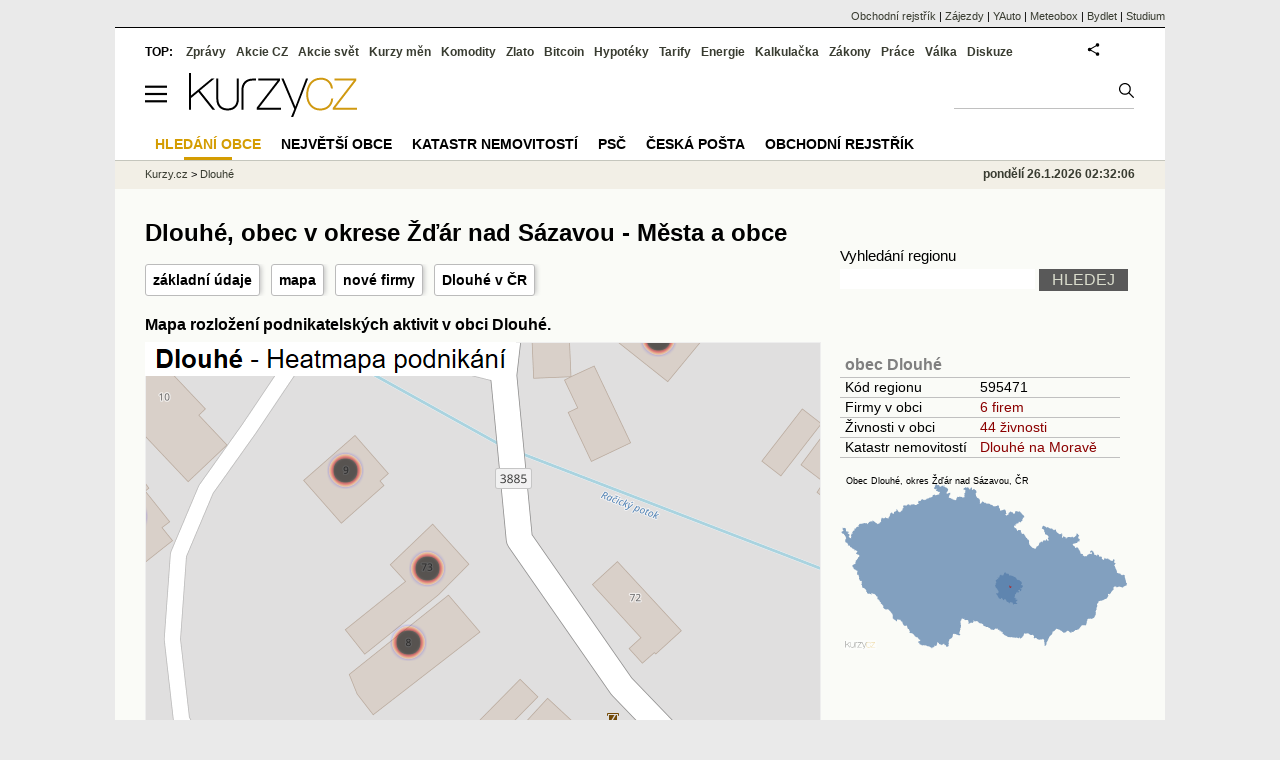

--- FILE ---
content_type: text/html; charset=utf-8
request_url: https://www.kurzy.cz/obec/dlouhe/
body_size: 15947
content:
<!DOCTYPE html>
<html lang="cs">
	<head>
	<meta http-equiv="X-UA-Compatible" content="IE=edge">

	
	<script>z_start = new Date();mobile_view=false;jsmobil=0;pp_gemius_identifier='d1MwDU9SrxOx9q4n5YT6YtU6LVTB1k8ZTDlgpsh4h2f.b7';var pp_gemius_use_cmp=true;window['gtag_enable_tcf_support']=true</script>


	<meta charset="utf-8"><meta http-equiv="content-language" content="cs">
	<title>Dlouhé, obec v okrese Žďár nad Sázavou - Města a obce | Kurzy.cz</title>
	<meta name="description" content="Dlouhé, základní informace o obci Dlouhé, firmy a osoby, administrativní rozdělení, mapa obce a katastrální mapa, statistiky. Dlouhé je obec v okrese Žďár nad Sázavou, kraj Vysočina, PSČ 59255. V Dlouhém má sídlo 6 firem, v této obci jsou také 44 živnosti. V Dlouhém je jedno katastrální území, KÚ Dlouhé na Moravě."><meta property='og:image' content='https://i.fin.cz/og/www.kurzy.cz/regiony/dlouhe___add[260126].png' /><meta name="author" content="Kurzy.cz">

	
		<meta name="viewport" content="width=990">
		<script>
	/* <![CDATA[ */
	var a_adv={rs_time:0,rs_timeout:1000,im:function(t){},ram:function(t){},repairIE:function(t){},all:function(t){},get_one:function(t,n){this.runfc("get_one",t,n)},rscript:function(t){},mscript:function(t){},runfc:function(t,n,i,e,o,r,f,s,u,c,m){if("undefined"==typeof a_advs)return 0==this.rs_time&&(this.rs_time=new Date().getTime()),new Date().getTime()-this.rs_time<this.rs_timeout&&"get_one"===t&&setTimeout(this.get_one.bind(this,n,i),100),!1;"get_one"===t&&a_advs.get_one(n,i)}};
	var alia_gSeznamSession
	var alia_adv = {code:'wrobec',mc_msg_top:'11457',mc_msg_bot:'11504',mc_msg_rtb:'11504',AdFormCat:'33',tree_code:'wrobec',flavour:'full',noview:'',lv:'1',nm:'1'};  
	var alia_gAdServer = 'rs.kurzy.cz'; 
	/*var alia_gAdServer = 'www.kurzy.cz';*/ 
	var alia_gAdPosition = 'wRegiony';
	var alia_gAdvBulkTemplates  = '______________';
	
		alia_adv.imm = '[base64]'; 
		var alia_gAdvBulkPositions  = '[base64]'; 
		var alia_gAdvPriority = '_doublesky_300adsense_|_250stranka_300adsense_|_topexclusiv_rectangle_|_rectangle_'
	
	var alia_gCode = 'wrobec';
	var alia_gLV = '1'
	var alia_gAdSpecialPosition = ''   
	
	var alia_gDFP = 1
	
	var alia_gVersion = ''
	var alia_adv_params = {};
	var a_adv_cizadb = false;
	var alia_gPrf = 'prf';
	/* ]]> */
</script>



	

	<script src="//s.fin.cz/l/levelN.asp?flavour=full&lmf=260107" async></script>

	 <link type="text/css" href="https://s.fin.cz/l/lm6.css?v=323" rel="stylesheet" media="all"> 

	
	
	<link rel="alternate" type="application/rss+xml" title="RSS kurzy.cz" href="https://www.kurzy.cz/zpravy/util/forext.dat?type=rss">
    <script defer src="https://s.fin.cz/l/js/all2025.js?lmf=251126b" charset="utf-8"></script>

	
	<script src="//ajax.googleapis.com/ajax/libs/jquery/3.6.0/jquery.min.js"></script>

	<script src="https://s.fin.cz/l/js/regiony.js"></script>
	<link rel="canonical" href="https://www.kurzy.cz/obec/dlouhe/">
		
	</head>
	<body>
	
	
	<div id="adv_mobile"><script>a_adv.im('mobile')</script></div>
	
	<div id="ram" class="ecb">
	
		
		
			<div id="adv_ram"><script>a_adv.im('ram')</script></div>
		
		

		<div id="ram_inner" class="ecb">
		<script>a_adv.ram('k')</script>

		
			<div id="contentnew" class="ecb 1">
		

			
				
					<div id="adv_content"><script> a_adv.im('content') </script></div>
				
			

			
			
  

  <style>
  

  </style>

  
	<!-- levy pravy sloupec bez predelu -->
	<div id="main" class="ecb">
	  <div id="leftcolumn" class="ecb">
		
		
		<h1>Dlouhé, obec v okrese Žďár nad Sázavou - Města a obce</h1>
		
		<div class="menu-page-wrapper">
		<ul class="topmenu">
<li><a href="#udaje">základní údaje</a></li>
<li><a href="#mapa">mapa</a></li>
<li><a href="#firmy">nové firmy</a></li>


	
	
	
	
	<li><a href="#jine">Dlouhé v ČR</a></li>
	

</ul>  
		</div>
		
		
		<!--lc-->
		

<style type="text/css">
table.pd th.p {width:80px;}
</style>
<div id="adv_topclient1" style="text-align: center"><script> a_adv.im('topclient1') </script></div>





	
		
<h2 id="mapa">Mapa rozložení podnikatelských aktivit v obci Dlouhé.</h2>

<span itemprop="hasMap" href="https://i.fin.cz/mapa/dl/dlouhe-podnikani-676x676.png">
	<a href="https://regiony.kurzy.cz/dlouhe/firmy-vypis/"><img loading="lazy" src="https://i.fin.cz/mapa/dl/dlouhe-podnikani-676x676.png" alt="Mapa Dlouhé - Firmy v obci." width="676" height="676" class="reswidth" /></a>
</span>


<p>
V obci Dlouhé je 6 firem, tato mapa ukazuje rozložení těchto firem v obci. Barva odpovídá počtu firem, které sídlí na daném místě v obci.
</p>



		<div id="adv_topexclusiv">
	<script>a_adv.im('topexclusiv')</script>
</div>

  <div id="adv_rectangle">
	<script>a_adv.im('rectangle')</script>
  </div>



		
			

<div data-thumb='2' id='region_udaje' title='obec Dlouhé, základní údaje'>
	<h2 id="udaje">Základní údaje o obci Dlouhé</h2>

	<div class="resrow">
	<div class="rescol respadr">

		<span itemprop="address" itemscope itemtype="http://schema.org/PostalAddress">
			<meta itemprop="postalCode" content="59255" />
			<meta itemprop="streetAddress" content="" />
			<meta itemprop="addressLocality" content="Dlouhé" />
			<meta itemprop="addressRegion" content="Vysočina" />
		</span>


	<table class='pd padall rowcl l colwidth' data-adv="no">

		<tr><td colspan="2"><h3 id="zarazeni">Zařazení obce Dlouhé</h3></td></tr>

		<tr>
		<td>Název obce</td>
		<td><a href="https://www.kurzy.cz/obec/dlouhe/" title="obec Dlouhé" itemprop="mainEntityOfPage"><span style="font-weight:bold" itemprop="name">Dlouhé</span></a></td>
		</tr>

		 

		
		<tr>
		<td>PSČ</td>

		<td>
			

			
			<a href="https://regiony.kurzy.cz/psc/59255/" title="">59255</a>
			
			
			
		</td>
		</tr>
		



		 
		<tr>
		<td>Katastrální území</td>
		<td>
			
			<a href="https://regiony.kurzy.cz/katastr/ku/626619/">Dlouhé na Moravě, 626619</a>

			
		</td>
		</tr>
		

		


		
		

		
		
		<tr>
		<td>Obec</td>
		<td> 
			<a href="https://www.kurzy.cz/obec/dlouhe/" title="Obec Dlouhé">Dlouhé</a> 
		</td>
		</tr>

		

		
		<tr>
		<td>Pověřený úřad</td>
		<td>Nové Město na Moravě</td>
		</tr>
		 

		
		<tr>
		<td title="Obec s rozšířenou působností">ORP</td>
		<td>Nové Město na Moravě</td>
		</tr>
		 


		
		<tr>
		<td>Okres</td>
		<td><a href="https://regiony.kurzy.cz/okres/zdar-nad-sazavou/" title="Okres Žďár nad Sázavou">Žďár nad Sázavou</a></td>
		</tr>

		 



		
		<tr>
		<td>Kraj</td>
		<td><a href="https://regiony.kurzy.cz/kraj/vysocina/" title="Kraj Vysočina">Vysočina</a></td>
		</tr>
		



		
		<tr>
		<td><a href="https://www.kurzy.cz/obec/dlouhe/mapy/">Mapy</a></td>
		<td>
			<a href="https://www.kurzy.cz/obec/dlouhe/voda/" title="Záplavová mapa, stoletá voda Dlouhé">Povodňová mapa</a>
		</td>
		</tr>
		

		
		<tr>
		<td>Statistika</td>
		<td>
			<a title='Základní statistické údaje o obci Dlouhé' href="https://regiony.kurzy.cz/dlouhe/stats/">Statistické údaje o obci</a>
		</td>
		</tr>
		



		<tr><td colspan="2"><h3 id="zarazeni">Identifikace obce Dlouhé</h3></td></tr>
		
		<tr>
		<td>GPS pozice</td>
		<td>
			<div itemprop="geo" itemscope itemtype="http://schema.org/GeoCoordinates" title="GPS pozice ze systému RUIAN"><span itemprop="latitude">49.50898160360935</span>, <span itemprop="longitude">16.123043411784817</span></div> <a href="geo:49.50898160360935,16.123043411784817">Navigovat</a>
		</td>
		</tr>
		


		
		<tr>
		<td>RUIAN kód</td>
		<td>
			OB.595471
		</td>
		</tr>
		

		



		

		<tr><td colspan="2">
			<h3 id="zarazeni">Další informace z obce Dlouhé</h3>
		</td></tr>
		
		<tr>
			<td>Cenová mapa</td>
			<td><a href="https://www.kurzy.cz/cenova-mapa-najemne/dlouhe/">Ceny nájemného</a></td>
		</tr>
		
		
		<tr>
			<td>Wikipedia</td>
			<td><a href="https://wiki.kurzy.cz/Dlouhé" title="Základní informace o obci z wikipedie">Dlouhé</a></td>
		</tr>
		
		

		


		

		

		

		
		<tr>
			<td>Znak, Vlajka</a></td>
			<td><a href="https://www.kurzy.cz/obec/dlouhe/symboly/" ><img loading="lazy" alt="Dlouhé - znak" src="https://regiony.kurzy.cz/obrazky/znak/dlouhe.png" height="50" itemprop="logo" /><img loading="lazy" alt="Dlouhé - vlajka" src="https://regiony.kurzy.cz/obrazky/vlajka/dlouhe.png" height="50" style='margin-left:10px' /></a>
			</td>
		</tr>
		
	
				

	

		</table> 
	</div>
	
	<div class="rescol respadl">
		<table class='pd pad rowcl l colwidth' data-adv="no">
				
				
				<tr><th colspan="2"><h3 id="volby" style="color:red;font-weight: bold;">Volby v obci Dlouhé</h3></th></tr>
				<tr><td colspan="2">
					
					<a title='Výsledky voleb do PS 2025 v obci Dlouhé' href="https://www.kurzy.cz/volby/dlouhe">Výsledky parlamentních voleb Dlouhé</a>
					
				</td></tr>
					
					<tr><td colspan="2">
						
						<a title='Výsledky voleb do PS 2025 v okrese Žďár nad Sázavou' href="https://www.kurzy.cz/volby/okres/zdar-nad-sazavou">Výsledky voleb okres Žďár nad Sázavou</a>
						
					</td></tr>
					
					
					
				
			<tr><th colspan="2"><h3 id="rejstrik">Obchodní rejstřík v obci Dlouhé</h3></th></tr>
			
			
			<tr>
				<td><a href="https://regiony.kurzy.cz/dlouhe/firmy-vypis/" title="Právnické osoby v obci Dlouhé">Právnické osoby</a></td>
				<td class="r">6</td>
			</tr>
			
			
			<tr>
				<td><a href="https://regiony.kurzy.cz/dlouhe/firmy-zanikle-vypis/" title="Právnické osoby zaniklé v obci Dlouhé">Právnické osoby zaniklé</a></td>
				<td class="r">2</td>
			</tr>
			
			
			<tr>
				<td><a rel="nofollow" href="https://regiony.kurzy.cz/~nr/dlouhe/osoby-vypis/" title="Živnosti v obci Dlouhé">Živnosti</a></td>
				<td class="r"><img loading="lazy" src="https://i.fin.cz/i/Lock.gif" alt="Pouze pro přihlášené uživatele" /> 44</td>
			</tr>
			
			
			<tr>
				<td><a rel="nofollow" href="https://regiony.kurzy.cz/~nr/dlouhe/osoby-zanikle-vypis/" title="Živnosti zaniklé v obci Dlouhé">Živnosti zaniklé</a></td>
				<td class="r"><img loading="lazy" src="https://i.fin.cz/i/Lock.gif" alt="Pouze pro přihlášené uživatele" /> 3</td>
			</tr>
			
			
			<tr>
				<td><a href="https://regiony.kurzy.cz/dlouhe/obchodni-rejstrik-firmy-vypis/" title="Firmy v OR v obci Dlouhé">Firmy v OR</a></td>
				<td class="r">4</td>
			</tr>
			
			
			<tr>
				<td><a href="https://regiony.kurzy.cz/dlouhe/obchodni-rejstrik-firmy-historie-vypis/" title="Firmy v OR, historie v obci Dlouhé">Firmy v OR, historie</a></td>
				<td class="r">2</td>
			</tr>
			
			
			<tr>
				<td><a href="https://regiony.kurzy.cz/dlouhe/obchodni-rejstrik-firmy-vymazane-vypis/" title="Firmy v OR, vymazané v obci Dlouhé">Firmy v OR, vymazané</a></td>
				<td class="r">1</td>
			</tr>
			
			
			<tr>
				<td><a rel="nofollow" href="https://regiony.kurzy.cz/~nr/dlouhe/zivnostensky-rejstrik-provozovny-vypis/" title="Provozovny v obci Dlouhé">Provozovny</a></td>
				<td class="r"><img loading="lazy" src="https://i.fin.cz/i/Lock.gif" alt="Pouze pro přihlášené uživatele" /> 16</td>
			</tr>
			
			
			<tr>
				<td><a rel="nofollow" href="https://regiony.kurzy.cz/~nr/dlouhe/zivnostensky-rejstrik-provozovny-historie-vypis/" title="Provozovny historie v obci Dlouhé">Provozovny historie</a></td>
				<td class="r"><img loading="lazy" src="https://i.fin.cz/i/Lock.gif" alt="Pouze pro přihlášené uživatele" /> 31</td>
			</tr>
			
				
		</table>

		

	</div>
	</div>
</div>








		
		
		
		
		
		
		<hr />
<h2 id="sklonovani">Skloňování - Mluvnické pády názvu obce Dlouhé</h2>
<table class="pd padall" data-adv="no">
	<tr><td>Název</td><td><b>Dlouhé</b></td><td>Použití názvu Dlouhé</td></tr>
	<tr><td>2. pád názvu</td><td><b>Dlouhého</b></td><td>bez Dlouhého, do Dlouhého</td></tr>
	<tr><td>3. pád názvu</td><td><b>Dlouhému</b></td><td>k (ke) Dlouhému</td></tr>
	<tr><td>4. pád názvu</td><td><b>Dlouhé</b></td><td>vidím Dlouhé</td></tr>
	<tr><td>6. pád názvu</td><td><b>Dlouhém</b></td><td>v (ve) Dlouhém</td></tr>
	<tr><td>7. pád názvu</td><td><b>Dlouhým</b></td><td>mezi Dlouhým a ...</td></tr>
</table>


	
		


		
	
 	
<a href="https://www.kurzy.cz/obec/dlouhe/mapy/">
	<embed src="https://i.fin.cz/mapa/dl/slepa/dlouhe.svg" title="Dlouhé - administrativní členění" width="100%" />
</a>	


		






<div itemscope itemtype="http://schema.org/City">

<p id="top_description">
<b>Dlouhé</b>, základní informace o obci Dlouhé, firmy a osoby, administrativní rozdělení, mapa obce a katastrální mapa, statistiky. 
<b>Dlouhé</b> je obec v okrese Žďár nad Sázavou, kraj Vysočina, PSČ <a href="https://regiony.kurzy.cz/psc/59255/">59255</a>. 
V Dlouhém <a href="https://regiony.kurzy.cz/dlouhe/firmy-vypis/" >má sídlo 6 firem</a>, 
v této obci jsou také 44 živnosti.
V Dlouhém 
je jedno katastrální území, <a href="https://regiony.kurzy.cz/katastr/dlouhe/">KÚ Dlouhé na Moravě</a>.
 




</p>









<hr> <div id="faqpage"><h2>Časté dotazy pro obec Dlouhé </h2><ul itemscope itemtype="https://schema.org/FAQPage"><li id="faq_0" itemscope itemprop="mainEntity" itemtype="https://schema.org/Question"><h3 itemprop="name">V jakém okrese leží Dlouhé?</h3><div itemscope itemprop="acceptedAnswer" itemtype="https://schema.org/Answer"><div itemprop="text"><p>Obec Dlouhé leží <a href="https://regiony.kurzy.cz/okres/zdar-nad-sazavou/">v okrese Žďár nad Sázavou</a>, v kraji Vysočina.</p></div></div></li> <li id="faq_1" itemscope itemprop="mainEntity" itemtype="https://schema.org/Question"><h3 itemprop="name">Kolik je v Dlouhém firem?</h3><div itemscope itemprop="acceptedAnswer" itemtype="https://schema.org/Answer"><div itemprop="text"><p>V Dlouhém je <a href="https://regiony.kurzy.cz/dlouhe/firmy-vypis/">6 firem</a> a 44 živností.</p></div></div></li> <li id="faq_2" itemscope itemprop="mainEntity" itemtype="https://schema.org/Question"><h3 itemprop="name">Jaké PSČ má Dlouhé?</h3><div itemscope itemprop="acceptedAnswer" itemtype="https://schema.org/Answer"><div itemprop="text"><p>PSČ obce Dlouhé je <a href="https://syx.kurzy.cz/regiony/psc/59255/">59255.</a></p></div></div></li></ul></div> 
	
 
	
		


	

	
	
		

	<hr />
	<h2 id="seznam">části obce obce Dlouhé, ve kterých má sídlo nejvíce společností</h2>
	<div>V následujících částech obce obce <strong>Dlouhé</strong> je umístěno sídlo nejvíce firem:</div>

	

<table class='pd leftcolumnwidth rowcl pad rca' data-adv="no">	
	<tr class='pf'>
		<th>Název části obce</th>
		<th class='r p'>Firem</th>
		<th class='r p'>Živností</th>
		<th class='r p'>Osob OR</th>
	</tr>

	
		<tr>
	
			<td class='v_nazev'><a href="https://regiony.kurzy.cz/dlouhe/dlouhe-cast/" 
				title="část obce Dlouhé, Dlouhé">část obce Dlouhé, obec Dlouhé</a></td>

			<td class='r'><a rel="nofollow" href="https://regiony.kurzy.cz/dlouhe/dlouhe-cast/firmy-vypis/" 
				title="Firmy v části obce Dlouhé, Dlouhé">6</a> </td>

			<td class='r'><a rel="nofollow" href="https://regiony.kurzy.cz/~nr/dlouhe/dlouhe-cast/osoby-vypis/" 
				title="Živnosti v části obce Dlouhé, Dlouhé">44</a></td>

			<td class='r'>-</td>
				
		</tr>
	
	
		
</table>

	
	
  
	<div class="tl">
	V obci <strong>Dlouhé</strong> je celkem 1 částí obce. 
	
	
	</div>


	

	



 




	

	
		<hr />
		

<h2 id="firmy">Nově vzniklé firmy v obci Dlouhé</h2>
<div>V obci <strong>Dlouhé</strong> má sídlo 6 firem.

V minulosti sídlilo v obci dalších 2 firmy.
 

1 firma byla z obchodního rejstříku vymazána.  


<a href="#eodkazy">Podrobnější informace o firmách a osobách v obci</a> a jejich počtech najdete výše. 
</div>
<br>


<table class="pd leftcolumnwidth rowcl padall" data-adv="no">
<tr>

<th>Vznik</th>

<th>Název</th><th></th></tr>

	<tr class="pl">

		<td>13.01.2026</td>

		<td><a href="https://rejstrik-firem.kurzy.cz/24366862/roubaterk-analytika-sro/">Roubaterk Analytika s.r.o.</a> </td>
		<td>č.p. 107, 59255 Dlouhé</td>
		</tr>

	<tr class="ps">

		<td>28.11.2002</td>

		<td><a href="https://rejstrik-firem.kurzy.cz/26610353/ms-dlouhe/">MS Dlouhé</a> </td>
		<td>Dlouhé 63, 592 55 Dlouhé</td>
		</tr>

	<tr class="pl">

		<td>05.04.2002</td>

		<td><a href="https://rejstrik-firem.kurzy.cz/26682699/stopp-sro/">STOPP, s.r.o.</a> </td>
		<td>Dlouhé 70, 592 55 Dlouhé</td>
		</tr>

	<tr class="ps">

		<td>23.10.1998</td>

		<td><a href="https://rejstrik-firem.kurzy.cz/25542818/mobilmix-vysocina-sro/">Mobilmix Vysočina, s.r.o.</a> </td>
		<td>Dlouhé 56, 592 55 Dlouhé</td>
		</tr>

	<tr class="pl">

		<td>03.02.1995</td>

		<td><a href="https://rejstrik-firem.kurzy.cz/48899984/sh-cms-sbor-dobrovolnych-hasicu-dlouhe/">SH ČMS - Sbor dobrovolných hasičů …</a> </td>
		<td>Dlouhé 72, 592 55 Dlouhé</td>
		</tr>

	<tr class="ps">

		<td>24.11.1990</td>

		<td><a href="https://rejstrik-firem.kurzy.cz/00599361/obec-dlouhe/">Obec Dlouhé</a> </td>
		<td>Dlouhé 10, 592 55 Dlouhé</td>
		</tr>

</table>





	
	
	




	
		


	
		<hr >
		<h2 id="jine">'Dlouhé' v jiných obcích a městech</h2>
		<div>Název <strong>Dlouhé</strong> je také na 23 jiných místech.
		
		Zobrazuji prvních 20 výskytů
		(<a href="https://regiony.kurzy.cz/nazev/dlouhé/">Zobrazit další výskyty názvu 'Dlouhé'  v ČR.</a>)
		
		</div>
	
	

	
	
		

<table class='pd leftcolumnwidth rowcl pad rca' data-adv="no">	
	<tr class='pf'>
		<th>Název </th>
		<th class='r p'>Firem</th>
		<th class='r p'>Živností</th>
		<th class='r p'>Osob OR</th>
	</tr>

	
		<tr>
	
			<td class='v_nazev'><a href="https://www.kurzy.cz/obec/dlouhe/" 
				title="obec Dlouhé, ">obec Dlouhé, okres Žďár nad Sázavou</a></td>

			<td class='r'><a rel="nofollow" href="https://regiony.kurzy.cz/dlouhe/firmy-vypis/" 
				title="Firmy v obci Dlouhé, ">6</a> </td>

			<td class='r'><a rel="nofollow" href="https://regiony.kurzy.cz/~nr/dlouhe/osoby-vypis/" 
				title="Živnosti v obci Dlouhé, ">44</a></td>

			<td class='r'>-</td>
				
		</tr>
	
		<tr>
	
			<td class='v_nazev'><a href="https://regiony.kurzy.cz/novy-hradek/dlouhe-cast/" 
				title="část obce Dlouhé, ">část obce Dlouhé, obec Nový Hrádek</a></td>

			<td class='r'>- </td>

			<td class='r'><a rel="nofollow" href="https://regiony.kurzy.cz/~nr/novy-hradek/dlouhe-cast/osoby-vypis/" 
				title="Živnosti v části obce Dlouhé, ">5</a></td>

			<td class='r'>-</td>
				
		</tr>
	
		<tr>
	
			<td class='v_nazev'><a href="https://regiony.kurzy.cz/dlouhe/dlouhe-cast/" 
				title="část obce Dlouhé, ">část obce Dlouhé, obec Dlouhé</a></td>

			<td class='r'><a rel="nofollow" href="https://regiony.kurzy.cz/dlouhe/dlouhe-cast/firmy-vypis/" 
				title="Firmy v části obce Dlouhé, ">6</a> </td>

			<td class='r'><a rel="nofollow" href="https://regiony.kurzy.cz/~nr/dlouhe/dlouhe-cast/osoby-vypis/" 
				title="Živnosti v části obce Dlouhé, ">44</a></td>

			<td class='r'>-</td>
				
		</tr>
	
		<tr>
	
			<td class='v_nazev'><a href="https://regiony.kurzy.cz/strezetice/dlouhe-dvory-cast/" 
				title="část obce Dlouhé Dvory, ">část obce Dlouhé Dvory, obec Střezetice</a></td>

			<td class='r'><a rel="nofollow" href="https://regiony.kurzy.cz/strezetice/dlouhe-dvory-cast/firmy-vypis/" 
				title="Firmy v části obce Dlouhé Dvory, ">3</a> </td>

			<td class='r'><a rel="nofollow" href="https://regiony.kurzy.cz/~nr/strezetice/dlouhe-dvory-cast/osoby-vypis/" 
				title="Živnosti v části obce Dlouhé Dvory, ">17</a></td>

			<td class='r'>-</td>
				
		</tr>
	
		<tr>
	
			<td class='v_nazev'><a href="https://regiony.kurzy.cz/konstantinovy-lazne/dlouhe-hradiste-cast/" 
				title="část obce Dlouhé Hradiště, ">část obce Dlouhé Hradiště, obec Konstantinovy Lázně</a></td>

			<td class='r'>- </td>

			<td class='r'><a rel="nofollow" href="https://regiony.kurzy.cz/~nr/konstantinovy-lazne/dlouhe-hradiste-cast/osoby-vypis/" 
				title="Živnosti v části obce Dlouhé Hradiště, ">2</a></td>

			<td class='r'>-</td>
				
		</tr>
	
		<tr>
	
			<td class='v_nazev'><a href="https://regiony.kurzy.cz/frantiskovy-lazne/dlouhe-mosty-cast/" 
				title="část obce Dlouhé Mosty, ">část obce Dlouhé Mosty, obec Františkovy Lázně</a></td>

			<td class='r'>- </td>

			<td class='r'><a rel="nofollow" href="https://regiony.kurzy.cz/~nr/frantiskovy-lazne/dlouhe-mosty-cast/osoby-vypis/" 
				title="Živnosti v části obce Dlouhé Mosty, ">11</a></td>

			<td class='r'>-</td>
				
		</tr>
	
		<tr>
	
			<td class='v_nazev'><a href="https://regiony.kurzy.cz/benesov-okres-benesov/dlouhe-pole-cast/" 
				title="část obce Dlouhé Pole, ">část obce Dlouhé Pole, obec Benešov</a></td>

			<td class='r'><a rel="nofollow" href="https://regiony.kurzy.cz/benesov-okres-benesov/dlouhe-pole-cast/firmy-vypis/" 
				title="Firmy v části obce Dlouhé Pole, ">6</a> </td>

			<td class='r'><a rel="nofollow" href="https://regiony.kurzy.cz/~nr/benesov-okres-benesov/dlouhe-pole-cast/osoby-vypis/" 
				title="Živnosti v části obce Dlouhé Pole, ">25</a></td>

			<td class='r'>-</td>
				
		</tr>
	
		<tr>
	
			<td class='v_nazev'><a href="https://regiony.kurzy.cz/zlin/dlouhe-dily/" 
				title="ulice Dlouhé díly, ">ulice Dlouhé díly, obec Zlín</a></td>

			<td class='r'><a rel="nofollow" href="https://regiony.kurzy.cz/zlin/dlouhe-dily/firmy-vypis/" 
				title="Firmy v ulici Dlouhé díly, ">16</a> </td>

			<td class='r'><a rel="nofollow" href="https://regiony.kurzy.cz/~nr/zlin/dlouhe-dily/osoby-vypis/" 
				title="Živnosti v ulici Dlouhé díly, ">3</a></td>

			<td class='r'>-</td>
				
		</tr>
	
		<tr>
	
			<td class='v_nazev'><a href="https://regiony.kurzy.cz/brno/dlouhe-hony/" 
				title="ulice Dlouhé hony, ">ulice Dlouhé hony, obec Brno</a></td>

			<td class='r'><a rel="nofollow" href="https://regiony.kurzy.cz/brno/dlouhe-hony/firmy-vypis/" 
				title="Firmy v ulici Dlouhé hony, ">6</a> </td>

			<td class='r'><a rel="nofollow" href="https://regiony.kurzy.cz/~nr/brno/dlouhe-hony/osoby-vypis/" 
				title="Živnosti v ulici Dlouhé hony, ">21</a></td>

			<td class='r'>-</td>
				
		</tr>
	
		<tr>
	
			<td class='v_nazev'><a href="https://regiony.kurzy.cz/vcelna/dlouhe-role/" 
				title="ulice Dlouhé role, ">ulice Dlouhé role, obec Včelná</a></td>

			<td class='r'><a rel="nofollow" href="https://regiony.kurzy.cz/vcelna/dlouhe-role/firmy-vypis/" 
				title="Firmy v ulici Dlouhé role, ">7</a> </td>

			<td class='r'><a rel="nofollow" href="https://regiony.kurzy.cz/~nr/vcelna/dlouhe-role/osoby-vypis/" 
				title="Živnosti v ulici Dlouhé role, ">21</a></td>

			<td class='r'>-</td>
				
		</tr>
	
		<tr>
	
			<td class='v_nazev'><a href="https://regiony.kurzy.cz/brno/dlouhe-vrchy/" 
				title="ulice Dlouhé vrchy, ">ulice Dlouhé vrchy, obec Brno</a></td>

			<td class='r'><a rel="nofollow" href="https://regiony.kurzy.cz/brno/dlouhe-vrchy/firmy-vypis/" 
				title="Firmy v ulici Dlouhé vrchy, ">6</a> </td>

			<td class='r'><a rel="nofollow" href="https://regiony.kurzy.cz/~nr/brno/dlouhe-vrchy/osoby-vypis/" 
				title="Živnosti v ulici Dlouhé vrchy, ">13</a></td>

			<td class='r'>-</td>
				
		</tr>
	
		<tr>
	
			<td class='v_nazev'><a href="https://regiony.kurzy.cz/tabor-okres-tabor/na-dlouhe/" 
				title="ulice Na Dlouhé, ">ulice Na Dlouhé, obec Tábor</a></td>

			<td class='r'><a rel="nofollow" href="https://regiony.kurzy.cz/tabor-okres-tabor/na-dlouhe/firmy-vypis/" 
				title="Firmy v ulici Na Dlouhé, ">2</a> </td>

			<td class='r'><a rel="nofollow" href="https://regiony.kurzy.cz/~nr/tabor-okres-tabor/na-dlouhe/osoby-vypis/" 
				title="Živnosti v ulici Na Dlouhé, ">23</a></td>

			<td class='r'>-</td>
				
		</tr>
	
		<tr>
	
			<td class='v_nazev'><a href="https://regiony.kurzy.cz/ceske-budejovice/na-dlouhe-louce/" 
				title="ulice Na Dlouhé louce, ">ulice Na Dlouhé louce, obec České Budějovice</a></td>

			<td class='r'>- </td>

			<td class='r'><a rel="nofollow" href="https://regiony.kurzy.cz/~nr/ceske-budejovice/na-dlouhe-louce/osoby-vypis/" 
				title="Živnosti v ulici Na Dlouhé louce, ">1</a></td>

			<td class='r'>-</td>
				
		</tr>
	
		<tr>
	
			<td class='v_nazev'><a href="https://regiony.kurzy.cz/praha/na-dlouhe-mezi/" 
				title="ulice Na dlouhé mezi, ">ulice Na dlouhé mezi, obec Praha 10</a></td>

			<td class='r'><a rel="nofollow" href="https://regiony.kurzy.cz/praha/na-dlouhe-mezi/firmy-vypis/" 
				title="Firmy v ulici Na dlouhé mezi, ">20</a> </td>

			<td class='r'><a rel="nofollow" href="https://regiony.kurzy.cz/~nr/praha/na-dlouhe-mezi/osoby-vypis/" 
				title="Živnosti v ulici Na dlouhé mezi, ">17</a></td>

			<td class='r'>-</td>
				
		</tr>
	
		<tr>
	
			<td class='v_nazev'><a href="https://regiony.kurzy.cz/kolin/na-dlouhe-vode/" 
				title="ulice Na Dlouhé vodě, ">ulice Na Dlouhé vodě, obec Kolín</a></td>

			<td class='r'><a rel="nofollow" href="https://regiony.kurzy.cz/kolin/na-dlouhe-vode/firmy-vypis/" 
				title="Firmy v ulici Na Dlouhé vodě, ">2</a> </td>

			<td class='r'><a rel="nofollow" href="https://regiony.kurzy.cz/~nr/kolin/na-dlouhe-vode/osoby-vypis/" 
				title="Živnosti v ulici Na Dlouhé vodě, ">4</a></td>

			<td class='r'>-</td>
				
		</tr>
	
		<tr>
	
			<td class='v_nazev'><a href="https://regiony.kurzy.cz/cesky-krumlov/na-dlouhe-zdi/" 
				title="ulice Na Dlouhé zdi, ">ulice Na Dlouhé zdi, obec Český Krumlov</a></td>

			<td class='r'>- </td>

			<td class='r'>-</td>

			<td class='r'>-</td>
				
		</tr>
	
		<tr>
	
			<td class='v_nazev'><a href="https://regiony.kurzy.cz/mukarov-okres-praha-vychod/u-dlouhe-louky/" 
				title="ulice U Dlouhé louky, ">ulice U Dlouhé louky, obec Mukařov</a></td>

			<td class='r'>- </td>

			<td class='r'>-</td>

			<td class='r'>-</td>
				
		</tr>
	
		<tr>
	
			<td class='v_nazev'><a href="https://regiony.kurzy.cz/jihlava/u-dlouhe-steny/" 
				title="ulice U Dlouhé stěny, ">ulice U Dlouhé stěny, obec Jihlava</a></td>

			<td class='r'><a rel="nofollow" href="https://regiony.kurzy.cz/jihlava/u-dlouhe-steny/firmy-vypis/" 
				title="Firmy v ulici U Dlouhé stěny, ">17</a> </td>

			<td class='r'><a rel="nofollow" href="https://regiony.kurzy.cz/~nr/jihlava/u-dlouhe-steny/osoby-vypis/" 
				title="Živnosti v ulici U Dlouhé stěny, ">42</a></td>

			<td class='r'>-</td>
				
		</tr>
	
		<tr>
	
			<td class='v_nazev'><a href="https://regiony.kurzy.cz/kn/ku/707317/" 
				title="KÚ Dlouhé, ">KÚ Dlouhé, obec Nový Hrádek</a></td>

			<td class='r'>- </td>

			<td class='r'>-</td>

			<td class='r'>-</td>
				
		</tr>
	
		<tr>
	
			<td class='v_nazev'><a href="https://regiony.kurzy.cz/kn/ku/626627/" 
				title="KÚ Dlouhé Dvory, ">KÚ Dlouhé Dvory, obec Střezetice</a></td>

			<td class='r'>- </td>

			<td class='r'>-</td>

			<td class='r'>-</td>
				
		</tr>
	
	
		
</table>

		
	



	





</div>

		<!--/lc-->
		<div id="hsocial"></div>

		<!--html_bot-->
					 

		<div id="bzpravy"></div>
		
		
		
		  <div id="adv_left"> <script> a_adv.im('left') </script> </div>
		  <div id="adv_doubleskylevy"> <script>a_adv.im('doubleskylevy')</script> </div>
		
	  </div> <!--/leftcolumn-->

	  <div id="middlecolumn" onclick="Show_hide_rightcolumn()"></div>
	  <div id="rightcolumn" class="ecb"><div id="rightcolumn_hidden_button" onclick="Show_hide_rightcolumn()" title="Skrýt sloupec">X&nbsp;</div>

		
		  


	
	
	<div id="adv_250stranka" class="ecb">
		<script> a_adv.im('250stranka')</script>
	</div>
	<div id="adv_250stranka_n"><script>a_adv.repairIE('250stranka')</script></div>
	
	
	
	<div id="adv_doublesky" class="ecb">
		<script> a_adv.im('doublesky')</script>
	</div>
	<div id="adv_doublesky_n"><script>a_adv.repairIE('doublesky')</script></div>
	
	







	<div id="adv_placenyzaznamall">
		<script> a_adv.im('placenyzaznamall')</script>
	</div>

	





<div id="adv_300adsense" class="ecb">
	<script> a_adv.im('300adsense')</script>
</div>





	
		
		    <div id="adv_textovkaall">
				<script> a_adv.im('textovkaall') </script>
			</div>
		
			





<div class="joinbox"> 

  <form action="https://regiony.kurzy.cz/" method="get">	
			  
	<table class="prace_hledani">
	  <tbody>
		  <tr><td class="prace_hledani_popis">Vyhledání regionu</td></tr>
			<tr>
				<td class="prace_hledani_popis">
				  <input type="text" maxlength="100" name="s" /> <input type="submit" value="HLEDEJ" class="prace_hledani_odeslat" />				  
				</td>
		  </tr>
		  
	  </tbody>
	</table>
  </form>
</div>
 




<div class="joinbox menuright">

<h3><a href="https://www.kurzy.cz/obec/dlouhe/" >obec Dlouhé</a></h3>
<table>
	 
			
		<tr>
			<td>Kód regionu</td>
			<td>595471</a></td>
		</tr>
		
		 
		<tr>
			<td>Firmy v obci</td>
			<td><a href="https://regiony.kurzy.cz/dlouhe/firmy-vypis/" >6 firem</a></td>
		</tr>
		
	
		 
		<tr>
			<td>Živnosti v obci</td>
			<td><a href="https://regiony.kurzy.cz/~nr/dlouhe/osoby-vypis/">44 živnosti</a></td>
		</tr>
		
	
		

		 
			
			<tr>
				<td>Katastr nemovitostí</td>
				<td><a href="https://regiony.kurzy.cz/katastr/dlouhe/">Dlouhé na Moravě</a></td>
			</tr>
			
		
		
	
		


	
</table>

<a href="https://www.kurzy.cz/obec/dlouhe/mapy/">

<img loading="lazy" src="https://i.fin.cz/mapa/dl/slepa/dlouhe-okres-stat-290x200.svg" width="290" alt="Mapa Dlouhé a okresu Žďár nad Sázavou v ČR" />

</a>




</div>



<div class="joinbox menuright">
<h3><a href="https://regiony.kurzy.cz/">Aplikace regiony</a></h3>
<table>
	<tr>
		<td><a href="https://regiony.kurzy.cz/psc/" >PSČ měst a obcí</a></td>
		<td>Vyhledání PSČ</td>
	</tr>
	<tr>
		<td><a href="https://regiony.kurzy.cz/katastr/" >Katastr nemovitostí</a></td>
		<td>Nahlížení do katastru, mapy</td>
	</tr>
	<tr>
		<td><a href="https://zakony.kurzy.cz/256-2013-katastralni-zakon/" >Katastrální zákon</a></td>
		<td>Aktuální znění a novely</td>
	</tr>
	
</table>
<h3>Pojištění nemovitosti</h3>
<ul>
	<li><a href="https://www.epojisteni.cz/pojisteni-nemovitosti-domu-a-bytu/?odkud=Regiony" rel="nofollow">Srovnání  Epojištění.cz</a>	</li>
	<li><a href="https://www.rixo.cz/pojisteni-nemovitosti/?odkud=Regiony" rel="nofollow">Srovnání  Rixo.cz</a>	</li>
</ul>

<h3>Top regiony - nejvíce firem a osob</h3>
<ul>
	<li>Adresa:
		<a href="https://regiony.kurzy.cz/top/adresa/firmy/">Firmy</a>
		<a href="https://regiony.kurzy.cz/top/adresa/osoby/">Živnosti</a>
		<a href="https://regiony.kurzy.cz/top/adresa/obchodni-rejstrik-osoby/">Osoby OR</a>
	</li>
	<li>Ulice:
		<a href="https://regiony.kurzy.cz/top/ulice/firmy/">Firmy</a>
		<a href="https://regiony.kurzy.cz/top/ulice/osoby/">Živnosti</a>
		<a href="https://regiony.kurzy.cz/top/ulice/obchodni-rejstrik-osoby/">Osoby OR</a>
	</li>
	<li>Obec:
		<a href="https://regiony.kurzy.cz/top/obec/firmy/">Firmy</a>
		<a href="https://regiony.kurzy.cz/top/obec/osoby/">Živnosti</a>
		<a href="https://regiony.kurzy.cz/top/obec/obchodni-rejstrik-osoby/">Osoby OR</a>
	</li>
	<li>PSČ:
		<a href="https://regiony.kurzy.cz/psc/top/obec/">Obce</a>
		<a href="https://regiony.kurzy.cz/psc/top/ulice/">Ulice</a>
		<a href="https://regiony.kurzy.cz/psc/top/cobce/">Části obce</a>
		<a href="https://regiony.kurzy.cz/psc/top/mcast/">Mestské části</a>
	</li>
</ul>
</div>


<hr class="split_rc"/>


<div style="background-color:white">

	<embed itemprop="image" src="https://www.meteobox.cz/api-svg/ceska-republika/n/nove-mesto-na-morave-cz.svg?refresh=1h" type="image/svg+xml" width="100%" alt="Počasí Nové Město na Moravě">
</div>



















		
	
	﻿<div class="okenko-investora ecb"><h4><a href="https://zpravy.kurzy.cz/okenko-pro-podnikatele/" title="Rubrika Okénko pro podnikatele">Okénko pro podnikatele</a></h4><div class="okenko-investora-rotate2" data-carousel="{auto: 5000, speed: 1000, scroll: 1, visible: 3, vertical: true, norotate:3}"><ul class="ecb"><li class="col jedno ecb"><!- ok --><img loading="lazy" src="https://i.fin.cz/news/foto/okenko-pro-podnikatele/Antonin_Trunec_Software602_small.jpg" alt="Antonín Trunec, Software602" width="60" height="64" style="float: left" /><p class="autor">Antonín Trunec, Software602</p><p><span><a href="https://zpravy.kurzy.cz/840979-firmy-maji-elektronicky-podpis-k-dispozici-presto-vetsina-zustava-u-papiru/" title="Firmy mají elektronický podpis k dispozici, přesto většina zůstává u papíru">Firmy mají elektronický podpis k dispozici, přesto většina zůstává u papíru</a></span></p></li></ul></div></div>


		
	
    
	<br />









	



<div id="adv_stickyright"> <script> a_adv.im('stickyright') </script> </div>

	<div id="adv_squaredole" class="ecb">
		<script> a_adv.im('squaredole')</script>
	</div>


<div id="adv_sky"> <script> a_adv.im('sky') </script> </div>





		
		<div id="rzpravy"></div>
		<div id="adv_doubleskysticky"><script>a_adv.get_one('doubleskysticky', true)</script></div>
	  </div>
	  <div id="rightcolumn_hidden" onclick="Show_hide_rightcolumn()" title="Zobrazit sloupec">Zobrazit sloupec&nbsp;</div>
	  
<div id="breadservers">
	
	 

	
	
	
	<a href="https://rejstrik-firem.kurzy.cz/" title="Obchodní rejstřík firem">Obchodní rejstřík</a> |
	

	<a href="https://www.zajezdy.cz/" title="Zájezdy a dovolená">Zájezdy</a> 
	| <a href="https://yauto.cz/" title="Auta, prodej aut - AAA , ESA a další autobazary">YAuto</a>
	| <a href="https://meteobox.cz/" title="Počasí z yr.no - Předpověď počasí online">Meteobox</a>
	| <a href="https://www.bydlet.cz/" title="Bydlení a reality">Bydlet</a>
	| <a href="https://studium.cz/" title="Kurzy, školení, rekvalifikace, daňové a účetní kurzy.">Studium</a>
	
</div>

<div id="headerlogonew" class="ecb">
	<a href="#mmenu" id="mmenubutton"><svg id="mmxopen"></svg></a>

  <a href="https://www.kurzy.cz" title="Kurzy.cz - Kurzy měn, akcie, komodity, investice">
<img loading="lazy" src="https://s.fin.cz/l/kurzy-cz-206px.svg" height="44" alt="Kurzy.cz logo" style="margin-top:10px">
</a>



  
	<div id="adv_topnewsnew"></div>
	<form action="https://www.kurzy.cz/hledani/" accept-charset="utf-8" id="mains">
	<fieldset>
		<input name="q" accesskey="v" />
		<input type="submit" value=""	title="Vyhledat" />
	</fieldset>
	</form>
</div>	
<div id="mainlinksnew">
	
	TOP:
	 
	
	<a href="https://zpravy.kurzy.cz/" title="Aktuální zpravodajství z financí">Zprávy</a><a href="https://www.kurzy.cz/akcie-cz/" title="Akcie cz online - Burza cenných papírů Praha a RM Systém, kurzy ČEZ, Erste, Moneta.">Akcie CZ</a><a href="https://www.kurzy.cz/akcie-svet/" title="Akcie ve světě">Akcie svět</a><a href="https://www.kurzy.cz/kurzy-men/" title="Kurzy měn, kurzovní lístky bank a směnáren i ČNB.">Kurzy měn</a><a href="https://www.kurzy.cz/komodity/" title="Komodity a deriváty, ropa, benzín, nafta, drahé kovy">Komodity</a><a href="https://www.kurzy.cz/zlato/" title="Zlato - Cena zlata, investiční zlato, výkup a prodej zlata">Zlato</a><a href="https://www.kurzy.cz/bitcoin/" title="Bitcoin a kryptoměny" >Bitcoin</a><a href="https://www.kurzy.cz/hypoteky/" title="Hypotéka, kalkulačka, refinancování, nabídky hypotečních bank">Hypotéky</a><a href="https://www.kurzy.cz/tarify/" title="Tarify telefonů - tarify O2, t-mobile, vodafone">Tarify</a><a href="https://www.kurzy.cz/energie/" title="Energie - srovnání ceny plynu a elektřiny. Tarify EON, ČEZ, Innogy.">Energie</a><a href="https://www.kurzy.cz/kalkulacka/" title="Kalkulačky - Mzdová kalkulačka, hypoteční a důchová kalkulačka a další kalkulačky.">Kalkulačka</a><a href="https://www.kurzy.cz/zakony/" title="Zákony, sbírka zákonů - zákon o DPH, stavební, živnostenský a další zákony.">Zákony</a><a href="https://www.kurzy.cz/prace/" title="Práce - Nabídky práce, volná pracovní místa, Úřad práce.">Práce</a><a href="https://www.kurzy.cz/ekonomika/valka/" title="Ekonomika války">Válka</a><a href="https://nazory.kurzy.cz/" title="Diskuze, názory, dotazy, komunita investorů.">Diskuze</a>
	
	

	
	<div id="adv_headerlogin2"> <script>a_adv.im('headerlogin2')</script> </div>
	<noscript>	
		<div style="float:right;">
		<!--[if IE]>
			<iframe src="https://www.kurzy.cz/util/comm.asp?AC=IF1" style="border:0; width: 150px; height: 20px;" frameborder="0" scrolling="no"></iframe>
		<![endif]--> 	
		<object id="loginnojs" data="https://www.kurzy.cz/util/comm.asp?AC=IF1"></object>
		</div>
	</noscript>

	
	
		

</div>

<div class="breadcrumbs ecb"><a href="https://www.kurzy.cz/" title="Kurzy měn, akcie cz online a komodity, investice online - Kurzy.cz">Kurzy.cz</a> <!--/breadmenu--> &gt; <a href="https://www.kurzy.cz/obec/dlouhe/" title="obec Dlouhé">Dlouhé</a>
	<script> var alia_headertime = 'pondělí 26.1.2026 02:32:06'</script>
	<div id="adv_headertime" style="float:right">
	pondělí 26.1.2026 02:32:06
	<script>a_adv.im('headertime')</script>
	</div>

</div>







	</div> <!--/main-->
  

		
			</div>
		
			<div id="headernew">
				<div id="adv_cid"> <script> a_adv.im('cid') </script> </div>
				<div class="navbar navbarb menu-wrapper" id="navbarb"><ul class="menu"><li class="active" id="nb11504"><a class="mastera" href="https://regiony.kurzy.cz/" title="Hledání obce·">Hledání obce</a></li><li id="nb11844"><a class="mastera" href="https://regiony.kurzy.cz/top/obec/firmy/" title="Největší obce·">Největší obce</a></li><li id="nb11826"><a class="mastera" href="https://regiony.kurzy.cz/katastr/" title="Katastr nemovitostí - hledání, nové nemovitosti a parcely, data·">Katastr nemovitostí</a></li><li id="nb11999"><a class="mastera" href="https://regiony.kurzy.cz/psc/" title="PSČ - seznamy, adresy·">PSČ</a></li><li id="nb11831"><a class="mastera" href="https://www.kurzy.cz/ceska-posta/" title="Česká pošta - ceníky, pobočky·">Česká pošta</a></li><li id="nb10596"><a class="mastera" href="https://rejstrik-firem.kurzy.cz/" title="Obchodní rejstřík, živnostenský rejstřík, kontakty, data·">Obchodní rejstřík</a></li></ul></div>
			</div>
		
		<div id="qr"></div>
		</div> <!--/ram_inner-->

		
			<div id="adv_bottom" class="ecb"><script> a_adv.im('bottom') </script></div>
			<div id="adv_stickyad" class="ecb"><script> a_adv.im('stickyad') </script></div>
		

		

	</div> <!--/ram-->

	<div id="ram_paticka" class="ecb">
		<div class="paticka">
			
			<table>
	<tr>
	<td>
		<h4><a href="https://www.kurzy.cz/kalkulacka/" title="Kalkulačka - finanční kalkulačky online.">Kalkulačka</a> - <a href="https://www.kurzy.cz/vypocet/" title="Výpočet - výpočty mzdy, důchodu, nemocenské.">Výpočet</a></h4>
		<p><a href="https://www.kurzy.cz/kalkulacka/vypocet-ciste-mzdy/" title="Výpočet čisté mzdy - Čistá mzda, hrubá mzda, daně, kalkulačka mzdy." >Výpočet čisté mzdy</a></p>
		<p><a href="https://www.kurzy.cz/kalkulacka/duchodova-kalkulacka/" title="Výpočet důchodu - kalkulačka odchodu do důchodu" >Důchodová kalkulačka</a></p>
		<p><a href="https://www.kurzy.cz/kalkulacka/pridavky-na-dite/" title="Přídavky na dítě">Přídavky na dítě</a></p>
		<p><a href="https://www.kurzy.cz/kalkulacka/prispevek-na-bydleni/" title="Příspěvek na bydlení">Příspěvek na bydlení</a></p>
		<p><a href="https://www.kurzy.cz/kalkulacka/rodicovsky-prispevek/" title="Rodičovský příspěvek">Rodičovský příspěvek</a></p>
		<p><a href="https://www.kurzy.cz/kalkulacka/zivotni-minimum/" title="Životní minimum">Životní minimum</a></p>
		<p><a href="https://www.kurzy.cz/kalkulacka/hypotecni-kalkulacka/" title="Hypoteční kalkulačka">Hypoteční kalkulačka</a></p>
		<p><a href="https://www.kurzy.cz/povinne-ruceni/" title="POV - zákonné pojištění aut">Povinné ručení</a></p>
		
	</td>
	<td>
		<h4><a title="Banky a bankomaty - Česká spořitelna, ČSOB, Unicredit, GE money bank, Komerční banka" href="https://www.kurzy.cz/banky/">Banky</a> a <a href="https://www.kurzy.cz/banky/bankomaty/">Bankomaty</a></h4>
		<p><a title="Nejlepší úroky u českých bank." href="https://www.kurzy.cz/urokove-sazby/">Úrokové sazby</a>, <a href="https://www.kurzy.cz/hypoteky/" title="Hypotéky, kalkulačka, Nabídky hypotečních bank">Hypotéky</a></p>
		
		
		
		<p><a href="https://www.kurzy.cz/smenarny/" title="Směnárny v regionech - Praha, Plzeň, Ostrava, Brno, Olomouc.">Směnárny</a> -
		<a title="Kurz Eura" href="https://www.kurzy.cz/kurzy-men/nejlepsi-kurzy/EUR-euro/">Euro</a>,
		<a title="Kurz dolaru" href="https://www.kurzy.cz/kurzy-men/nejlepsi-kurzy/USD-americky-dolar/">Dolar</a>
		</p>
		<h4><a href="https://www.kurzy.cz/prace/">Práce</a> - <a title="Volná pracovní místa - MPSV, Jobs" href="https://prace.kurzy.cz/urad-prace/volna-mista/">Volná místa</a></h4>
		<p><a title="Úřady práce, volná pracovní místa, nabídky práce." href="https://prace.kurzy.cz/urad-prace/">Úřad práce</a>,
		<a href="https://www.kurzy.cz/mzda/"	title="Mzda - výpočet mzdy, mzdová kalkulačka">Mzda</a>, <a href="https://www.kurzy.cz/platy/" title="Platy a platové tabulky">Platy</a> 
		</p>
		<h4><a href="https://www.kurzy.cz/prispevky-davky/" title="Příspěvky - rodičovský, na péči, na bydlení, dávky podpory">Dávky a příspěvky</a></h4>
		<p><a href="https://www.kurzy.cz/prispevky-davky/nemocenska/" title="Nemocenská">Nemocenská</a>, <a href="https://www.kurzy.cz/prispevky-davky/porodne/" title=" Porodné">Porodné</a></p>
		<p><a href="https://www.kurzy.cz/prispevky-davky/podpora-v-nezamestnanosti/" title="Podpora - nezaměstnanost">Podpora v nezaměstnanosti</a></p>
		<p><a href="https://www.kurzy.cz/duchody/" title="Důchody, penze, penzijní.">Důchody</a></p>
		
	</td>
	<td>
		<h4><a href="https://www.kurzy.cz/investice/">Investice</a></h4>
		<p>
		<a title="Burza cenných papírů Praha (pražská burza)" href="https://www.kurzy.cz/akcie-cz/burza/">Burza</a>
		-
		<a title="Akcie ČEZ online, zprávy" href="https://www.kurzy.cz/akcie-cz/akcie/cez-183/">ČEZ</a>
		</p>
		<p><a href="https://www.kurzy.cz/dluhopisy/" title="Dluhopisy - státní a korporátní dluhopisy">Dluhopisy</a>, <a href="https://www.kurzy.cz/podilove-fondy/" title="Výsledky podílových fondů.">Podílové fondy</a></p>
		<p><a title="Česká ekonomika" href="https://www.kurzy.cz/makroekonomika/">Ekonomika</a> - <a title="Hrubý domácí produkt" href="https://www.kurzy.cz/makroekonomika/hdp/">HDP</a>, <a title="Průměrná mzda" href="https://www.kurzy.cz/makroekonomika/mzdy/">Mzdy</a>
		</p>
		<p><a href="https://www.kurzy.cz/kryptomeny/">Kryptoměny</a> - <a href="https://www.kurzy.cz/bitcoin/">Bitcoin</a>, <a href="https://www.kurzy.cz/ethereum/">Ethereum</a>
		</p>
		<h4><a href="https://www.kurzy.cz/komodity/drahe-kovy/">Drahé kovy</a></h4><p><a title="Zlato - Cena zlata online" href="https://www.kurzy.cz/komodity/zlato-graf-vyvoje-ceny/">Zlato</a>, <a href="https://zlato.kurzy.cz/" title="investiční zlato, prodej">Investiční zlato</a>,
		<a title="Stříbro, investiční stříbro, cena stříbra" href="https://www.kurzy.cz/komodity/stribro-graf-vyvoje-ceny/">Stříbro</a>
		</p>
		<p>
		<a title="Ropa - cena ropy brent, graf" href="https://www.kurzy.cz/komodity/ropa-brent-graf-vyvoje-ceny/">Ropa</a>
		- <a title="Pohonné hmoty - vývoj cen" href="https://www.kurzy.cz/komodity/phm/">PHM</a>,
		<a href="https://www.kurzy.cz/komodity/benzin/">Benzín</a>,
		<a href="https://www.kurzy.cz/komodity/nafta/">Nafta</a>,
		<a href="https://www.kurzy.cz/komodity/nafta-evropa/">Nafta v Evropě</a>
		</p>
		
	</td>
	<td>
		<h4><a href="https://www.kurzy.cz/podnikani/">Podnikání</a></h4>
		
		<p><a title="Regiony - Podnikání v regionech." href="https://regiony.kurzy.cz/">Města a obce</a>, <a title="PSČ a pošty." href="https://regiony.kurzy.cz/psc/">PSČ</a> </p>
		<p><a href="https://regiony.kurzy.cz/katastr/" title="Nahlížení do katastru nemovitostí online, mapy." >Katastr nemovitostí</a></p>
		<p><a href="https://regiony.kurzy.cz/katastr/katastralni-urady/" title="Katastrální úřady Praha, Brno, Ostrava a další města" >Katastrální úřady</a></p>
		
		<p><a title="Vyhledání ochranných známek" href="https://oz.kurzy.cz/">Ochranné známky</a></p>
		<p><a href="https://www.kurzy.cz/zakony/89-2012-obcansky-zakonik/" title="Občanský zákoník od 2014, úplné znění">Občanský zákoník</a></p>
		<p><a href="https://www.kurzy.cz/zakony/262-2006-zakonik-prace/">Zákoník práce</a></p>
		<p><a href="https://www.kurzy.cz/stavba/stavebni-zakon/">Stavební zákon</a></p>
		<p><a href="https://www.kurzy.cz/dane-danova-priznani/">Daně</a>, <a href="https://www.kurzy.cz/formulare/">formuláře</a></p>
	</td>
	<td>
		<h4>Další odkazy</h4>
		<p><a href="https://www.kurzy.cz/auto/" title="Auta - zpravodajství o výrobě a prodeji aut">Auto</a> - <a href="https://www.kurzy.cz/auto/cena/" title="Auta - cena aut na prodej">Cena</a>, <a href="https://www.kurzy.cz/tuv-testy-spolehlivosti-automobilu/" title="TÜV report - spolehlivost automobilů">Spolehlivost</a></p>
		<p><a href="https://www.kurzy.cz/auto/registr-vozidel/" title="Registr silničních vozidel online. Registr Praha, Brno, Ostrava. STK.">Registr vozidel</a>
		 - <a href="https://www.kurzy.cz/auto/velky-technicky-prukaz/" title="Velký technický průkaz 2024">Technický průkaz</a>, 
		 <a href="https://www.kurzy.cz/auto/e-technicak/" title="E-Techničák - výpis z registru vozidel">eTechničák</a></p>
		<p><a href="https://www.kurzy.cz/katalog/">Finanční katalog</a></p>
		<p><a title="Volby 2019, 2020 - parlamentní, krajské, prezidentské volby, výsledky" href="https://www.kurzy.cz/volby/">Volby</a>, <a title="Hlavní sekce kurzy.cz" href="https://www.kurzy.cz/util/comm.asp?AC=MAPA&amp;S=2">Mapa webu</a></p>

		<h4><a title="Czech finance - Prague stock, commodities, exchange rates, news." href="https://eng.kurzy.cz/" hreflang="en">English version</a></h4>
		<p><a title="Czech currency exchange rates, czk to euro, dollar to czk." href="https://eng.kurzy.cz/english/czech-currency-rates/" hreflang="en">Czech currency</a></p>
		<p><a title="Praha/Prague stock exchange. Czech stock. realtime prices." href="https://eng.kurzy.cz/akcie-cz/" hreflang="en">Prague stock exchange</a></p>
	</td>
	</tr>
</table>
<hr />




			

			<div class="paticka2">

			
			<a href="https://www.kurzy.cz" title="Kurzy měn, akcie, komodity" class="logo"><img loading="lazy" loading="lazy" src="https://s.fin.cz/svg/kurzy-cz-206px-n.svg" alt="Kurzy.cz logo"  /></a>
			


			

			<div style="float:left">
				
				<p><a href="https://www.kurzy.cz/ochrana-udaju/">Ochrana dat</a>, <a href="https://www.kurzy.cz/osobni-udaje/cookies/">Cookies</a></p>
				<p><a title="Vyloučení odpovědnosti / disclaimer" href="https://www.kurzy.cz/disclaimer/">Vyloučení odpovědnosti</a></p>
				
				
				<p>Copyright &copy; 2000 - 2026 </p>
				<p>Kurzy.cz, spol. s r.o., AliaWeb, spol. s r.o. </p>
				
				
			</div>
			
			
			<div style="float:left;margin-left:50px;font-size:12px" class="noprint">
				<p><a title="Informace o reklamě na internetových stránkách serverů AliaWeb, ceník, kontakty." href="https://www.kurzy.cz/reklama/">Reklama na Kurzy.cz</a></p>
				<p><a href="https://www.kurzy.cz/kontakty/kariera/" title="Kariéra v Kurzy.cz - volná místa">Kariéra v Kurzy.cz</a></p>

				<p><a title="Kontakty na pracovníky firmy kurzy.cz." href="https://www.kurzy.cz/kontakty/">Kontakty pro Kurzy.cz</a></p>
				
				<p><a title="RSS kanály kurzy.cz/zpravy" href="https://www.kurzy.cz/pouziti/">Použití</a> | <a title="RSS kanály kurzy.cz/zpravy" href="https://www.kurzy.cz/rss/">RSS</a> | <a title="HTML kódy pro váš web nebo blog s aktuálními kurzy." href="https://www.kurzy.cz/html-kody/">HTML kódy</a></p>
			</div>
			
			
			</div>
		</div> <!--/paticka-->

		
			
			<div id="adv_aux">
  <!--
  <script>a_adv.all()</script>
  <div id="adv_topnewsnew_s"><script>a_adv.rscript('topnewsnew')</script></div>
  <div id="adv_bottom_s"><script>a_adv.rscript('bottom')</script></div>
  <div id="adv_partner_s"><script>a_adv.rscript('partner')</script></div>
  <div id="adv_partner2_s"><script>a_adv.rscript('partner2')</script></div>
  <div id="adv_partner300_s"><script>a_adv.rscript('partner300')</script></div>
  <div id="adv_prezentace_s"><script>a_adv.rscript('prezentace')</script></div>
  <div id="adv_topclient2_s"><script>a_adv.rscript('topclient2')</script></div>
  <div id="adv_viphorni_s"><script>a_adv.rscript('viphorni')</script></div>
  <div id="adv_vipdolni_s"><script>a_adv.rscript('vipdolni')</script></div>
  -->
  <script>a_adv.mscript()</script>

</div>

		
	</div><!--/ram_paticka-->

	<div>
		
		
		<script>a_adv.ram('k')</script>
		
	</div>
	<!-- mc_msg_bot=11504 -->

		
		<nav id="mmenu" class="hidden">
	<ul id="mainmmmenu">
	<li><a href="https://regiony.kurzy.cz/">Hledání obce</a></li><li><a href="https://regiony.kurzy.cz/top/obec/firmy/">Největší obce</a></li><li><a href="https://regiony.kurzy.cz/katastr/">Katastr nemovitostí</a></li><li><a href="https://regiony.kurzy.cz/psc/">PSČ</a></li><li><a href="https://www.kurzy.cz/ceska-posta/">Česká pošta</a></li><li><a href="https://rejstrik-firem.kurzy.cz/">Obchodní rejstřík</a></li>
	
	</ul>
</nav>



<div id="adv_headerlogin"> <script>a_adv.im('headerlogin')</script> </div>
	

	

	
	
	<img loading="eager" id="alia_ab_1" src="https://i.fin.cz/ban/ad_ads_advertisement_advert_adform_pub_300x250.png" style="width:1px;height:1px;" alt="" />	
	
    <div id="prf_adb"></div>
	</body>
</html>


--- FILE ---
content_type: image/svg+xml
request_url: https://i.fin.cz/mapa/dl/slepa/dlouhe.svg
body_size: 1917
content:
<?xml version="1.0"?><!--c Kurzy.cz, spol s r.o., https://www.kurzy.cz/--><svg width="670" height="350" viewBox="-8.14 -23.15 423.28 495.41" xmlns="http://www.w3.org/2000/svg" style="border:0px solid black"><style type="text/css">svg{font-family:"Arial";}</style><metadata  xmlns:rdf="http://www.w3.org/1999/02/22-rdf-syntax-ns#" xmlns:cc="http://creativecommons.org/ns#"><rdf:RDF><cc:Work rdf:about="Kurzy.cz, spol s r.o., https://www.kurzy.cz/"><cc:license rdf:resource="http://creativecommons.org/licenses/by-sa/3.0/" /></cc:Work></rdf:RDF></metadata>
 <title>Dlouh&#233;, obec v okrese &#381;&#271;&#225;r nad S&#225;zavou</title><g transform="rotate(-6 203.5 231.5)">
 <a href="https://www.kurzy.cz/obec/dlouhe/" title="Dlouh&#233;, obec v okrese &#381;&#271;&#225;r nad S&#225;zavou"><path  title="Dlouh&#233;, obec v okrese &#381;&#271;&#225;r nad S&#225;zavou" d="M15,108L16,108L16,104L18,100L15,96L15,90L13,89L14,87L11,85L10,81L6,80L2,72L2,74L0,72L2,70L2,68L0,67L2,66L0,62L8,57L21,54L23,52L24,45L28,42L27,40L29,38L28,35L30,34L30,30L35,24L36,12L38,9L43,8L45,10L56,11L65,4L67,0L73,5L80,5L80,7L83,17L87,25L91,30L95,39L104,41L111,39L117,41L114,43L108,59L109,80L114,96L138,138L167,174L176,170L180,174L184,173L187,170L189,172L203,177L210,183L208,185L218,183L220,186L240,177L243,178L252,177L264,177L273,171L289,171L294,172L304,178L300,191L297,194L298,198L323,177L338,171L340,172L341,170L350,172L352,169L384,152L387,155L386,160L390,169L387,174L388,176L386,182L393,192L388,197L390,204L389,208L391,213L390,221L393,229L392,234L395,240L396,249L398,249L399,254L398,260L395,264L397,270L395,275L398,277L397,284L401,286L403,290L403,298L406,305L407,303L405,311L401,315L399,324L396,320L387,315L379,326L361,339L350,350L344,359L336,357L330,362L325,364L321,363L313,374L291,371L277,387L263,395L254,396L246,393L228,408L236,413L252,429L247,434L238,439L215,455L201,459L192,461L177,460L155,463L148,462L145,460L145,455L141,452L133,448L127,448L125,446L123,447L119,445L116,440L111,436L108,425L90,405L83,400L79,394L90,383L95,372L86,357L90,354L83,331L82,316L87,315L92,310L99,299L99,297L112,281L109,279L112,273L89,261L73,239L82,230L85,223L98,211L106,197L120,179L113,173L87,163L58,145L49,142L32,132L15,108Z" fill="#5179A9"/></a></g>
 <desc>Dlouh&#233;, obec v okrese &#381;&#271;&#225;r nad S&#225;zavou, schematick&#225; mapa</desc><text x="0" y="11.41" style="font-size: 23px;background-color:#fff;fill-opacity=0.2" >Dlouh&#233;, obec v okrese &#381;&#271;&#225;r nad S&#225;zavou</text><a href="https://www.kurzy.cz/"><g transform="translate(0,434.448333333) scale(0.385833333333)" style="opacity:0.5"><rect transform="translate(-10,-5)" x="0" y="0" width="226" height="65" rx="5" style="fill:#fff" /><g id="lk" fill="#000" ><path d="M2.152,0H0v45.134h2.451c0,0,0-14.058,0-14.335c0.207-0.171,8.629-7.138,9.072-7.504c0.373,0.47,17.314,21.839,17.314,21.839h3.234c0,0-18.332-23.042-18.691-23.493c0.441-0.366,17.807-14.787,17.807-14.787H27.52c0,0-24.121,20.045-25.068,20.831c0-1.221,0-27.685,0-27.685H2.152z"/><path d="M60.747,6.854h-2.152V31.87c0,7.303-4.223,11.67-11.297,11.683c-7.105-0.013-11.35-4.38-11.35-11.683V6.854h-2.449v25.233c0,8.585,5.277,13.918,13.772,13.918c8.497,0,13.774-5.333,13.774-13.918V6.854H60.747z"/><path d="M81.821,6.854h-3.788c-8.497,0-13.775,5.333-13.775,13.917v24.338h2.453v-24.12c0-7.317,4.232-11.686,11.322-11.686l4.088,0.003V6.854H81.821z"/><path d="M111.185,6.854H84.807v2.448c0,0,22.484,0,23.64,0c-0.719,0.938-25.597,33.35-25.597,33.35v2.481h29.793v-2.451c0,0-25.594,0-26.757,0c0.72-0.938,25.598-33.348,25.598-33.348V6.854H111.185z"/><path d="M145.48,6.854h-2.16c0,0-12.514,33.117-13.025,34.47c-0.561-1.335-14.44-34.47-14.44-34.47h-2.685c0,0,15.714,37.197,15.812,37.425c-0.092,0.225-3.941,9.647-3.941,9.647h2.676l18.201-47.072H145.48z"/></g><g id="lc" fill="Goldenrod" ><path d="M143.58,26.713c0,11.392,7.057,19.348,17.158,19.348c8.801,0,15.018-5.54,15.838-14.113l0.053-0.548h-2.475l-0.035,0.461c-0.545,7.021-5.924,11.739-13.381,11.739c-10.152,0-14.697-8.481-14.697-16.887c0-8.94,4.092-18.494,15.572-18.494c6.611,0,11.178,3.885,12.219,10.391c0,0.001,0.068,0.421,0.068,0.421h2.449l-0.066-0.559c-0.906-7.605-6.803-12.715-14.67-12.715C148.303,5.758,143.58,17.046,143.58,26.713z"/><path d="M204.742,6.635h-26.561v2.461c0,0,22.656,0,23.813,0c-0.719,0.938-25.785,33.593-25.785,33.593v2.496h30.002v-2.461c0,0-25.791,0-26.953,0c0.719-0.938,25.783-33.593,25.783-33.593V6.635H204.742z"/></g></g></a>
</svg>

--- FILE ---
content_type: image/svg+xml
request_url: https://i.fin.cz/mapa/dl/slepa/dlouhe-okres-stat-290x200.svg
body_size: 19709
content:
<?xml version="1.0"?><!--c Kurzy.cz, spol s r.o., https://www.kurzy.cz/--><svg width="290" height="200" viewBox="-945.72 -1460.3 49177.44 31250.42" xmlns="http://www.w3.org/2000/svg" style="border:0px solid black"><style type="text/css">svg{font-family:"Arial";}</style><metadata  xmlns:rdf="http://www.w3.org/1999/02/22-rdf-syntax-ns#" xmlns:cc="http://creativecommons.org/ns#"><rdf:RDF><cc:Work rdf:about="Kurzy.cz, spol s r.o., https://www.kurzy.cz/"><cc:license rdf:resource="http://creativecommons.org/licenses/by-sa/3.0/" /></cc:Work></rdf:RDF></metadata>
 <title>Obec Dlouh&#233;, okres &#381;&#271;&#225;r nad S&#225;zavou, &#268;R</title><g transform="rotate(-6 23643.0 14603.0)">
 <a href="https://regiony.kurzy.cz/cr/" title="&#268;R, st&#225;t"><path  title="&#268;R, st&#225;t" d="M18724,2477L18819,2520L18912,2603L19033,2615L19191,2761L19325,2748L19392,2853L19355,2925L19393,2967L19560,2906L19588,2968L19653,2973L19697,3040L19788,3043L19872,3009L19883,3056L19912,3047L19953,3005L19975,2882L20052,2727L20138,2648L20177,2558L20168,2526L20216,2508L20287,2559L20391,2576L20452,2564L20484,2493L20535,2501L20681,2629L20713,2537L20729,2541L20964,2643L21031,2710L21106,2746L21308,2689L21413,2709L21417,2496L21391,2447L21419,2352L21503,2289L21449,2287L21453,2212L21402,2114L21602,1936L21623,1822L21610,1678L21692,1642L21653,1579L21610,1413L21505,1458L21479,1492L21352,1341L21502,1127L21582,1155L21672,1097L21710,1096L21734,1034L21762,1023L21845,1051L21857,1106L21839,1118L21874,1161L21992,1177L22022,1063L22041,1061L22090,1087L22096,1127L22140,1137L22142,1181L22201,1173L22320,1216L22348,1264L22266,1313L22281,1416L22308,1449L22419,1441L22468,1483L22565,1482L22559,1456L22506,1446L22612,1241L22813,1192L22813,1490L22762,1562L22878,1647L22954,1620L22940,1564L23000,1525L23059,1538L23103,1504L23228,1485L23269,1504L23232,1531L23266,1604L23235,1627L23244,1649L23290,1705L23330,1694L23468,1729L23479,1819L23443,1913L23520,1961L23557,2032L23524,2109L23377,2209L23336,2377L23376,2618L23366,2709L23553,3064L23586,3085L23682,3108L23685,3138L23748,3136L23774,3182L23846,3214L23880,3320L23923,3373L23937,3537L23961,3567L23909,3637L23934,3668L23928,3717L23865,3769L23901,3844L23903,3919L23862,4003L23892,4046L23932,4047L23957,4078L24025,4075L24145,3975L24249,3804L24286,3773L24383,3755L24460,3786L24461,3820L24609,3921L24650,3992L24739,4032L24864,4019L24938,4183L25017,4166L25092,4163L25215,4226L25322,4207L25480,4251L25577,4313L25607,4396L26001,4561L26043,4700L26156,4776L26283,4763L26393,4819L26543,4752L26677,4782L26750,4740L26777,4677L26954,4669L26971,4733L27048,4821L27010,5022L27137,5218L27166,5349L27187,5526L27162,5599L27325,5654L27332,5609L27586,5536L27632,5583L27673,5526L27751,5527L27851,5490L27930,5496L28033,5562L28086,5607L28077,5688L28128,5736L28116,5778L28148,5907L28140,6003L28107,6042L28135,6071L28147,6162L28234,6221L28055,6286L27965,6376L28109,6491L28130,6470L28161,6482L28181,6549L28216,6572L28361,6414L28450,6475L28569,6152L28699,6085L28737,6026L28779,6028L28835,5925L28894,5946L28912,5980L29004,5969L29088,6088L29154,6067L29294,6171L29337,6241L29341,6365L29396,6387L29451,6357L29612,6344L29640,6311L29665,6146L29747,5973L29790,5934L29944,6002L30093,6007L30116,6096L30230,6105L30261,6128L30391,6058L30532,6131L30573,6288L30669,6309L30717,6430L30758,6434L30756,6505L30802,6588L30841,6644L30917,6672L30959,6754L31024,6800L31126,6995L31148,7117L30968,7213L30852,7199L30842,7249L30879,7346L30870,7440L30697,7487L30784,7632L30665,7726L30571,7760L30456,7917L30391,7946L30369,7928L30362,7959L30333,7963L30270,7912L30263,7870L30188,7818L30118,7824L30095,7897L30109,7958L30022,7977L30009,8046L29962,8108L29925,8085L29889,8093L29807,8030L29790,8085L29822,8122L29778,8125L29756,8076L29713,8069L29637,8135L29676,8206L29584,8246L29519,8197L29523,8275L29446,8257L29415,8285L29479,8338L29500,8398L29473,8458L29421,8463L29414,8363L29385,8348L29295,8375L29243,8446L29209,8550L29223,8588L29264,8585L29302,8620L29317,8758L29287,8793L29362,8850L29485,8784L29505,8835L29580,8889L29565,8954L29529,8989L29548,9021L29636,9030L29658,9109L29644,9172L29712,9233L29714,9331L29735,9339L29811,9311L29876,9200L29917,9185L30000,9221L30069,9207L30173,9266L30224,9241L30250,9266L30309,9262L30345,9407L30318,9512L30280,9549L30283,9593L30366,9686L30406,9841L30508,9960L30552,9954L30596,9910L30741,9924L30817,10062L30837,10155L30941,10271L30960,10334L30946,10370L31029,10489L31035,10553L31070,10564L31081,10638L31131,10693L31194,10695L31191,10748L31200,10780L31241,10797L31225,10842L31250,10891L31329,10964L31390,10955L31405,11014L31455,11065L31469,11144L31508,11175L31474,11233L31506,11252L31523,11320L31477,11366L31457,11446L31481,11523L31463,11568L31505,11630L31452,11727L31470,11809L31582,11885L31575,11912L31625,11950L31584,11987L31612,12023L31576,12055L31682,12089L31732,12166L31787,12185L31796,12273L31871,12327L31919,12440L31975,12437L32059,12473L32226,12558L32296,12623L32417,12659L32554,12576L32605,12452L32739,12266L32812,12283L33024,12175L33019,12110L33122,12009L33188,11806L33283,11694L33316,11686L33355,11728L33384,11665L33459,11635L33459,11585L33560,11537L33647,11620L33650,11652L33711,11673L33793,11649L33825,11504L33855,11472L33924,11453L33936,11406L34070,11383L34147,11429L34294,11461L34343,11451L34418,11379L34391,11315L34406,11278L34507,11220L34534,11258L34538,11347L34604,11437L34623,11547L34753,11529L34862,11422L34755,11284L34759,11197L34702,11111L34767,11072L34826,10992L34858,10882L34831,10765L34799,10686L34762,10671L34759,10602L34696,10596L34562,10517L34533,10428L34441,10459L34376,10417L34310,10249L34342,10216L34346,10114L34296,10069L34213,9868L34249,9805L34233,9652L34202,9619L34212,9577L34187,9548L34128,9562L34073,9476L33953,9395L33901,9322L33874,9329L33883,9291L33951,9236L33955,9175L34052,9033L34063,8964L34149,8962L34191,8918L34260,8906L34348,9015L34511,9105L34625,9206L34690,9305L34874,9212L34971,9324L35008,9297L35050,9300L35082,9372L35139,9383L35233,9481L35439,9558L35463,9518L35643,9545L35633,9670L35721,9675L35846,9840L35944,9854L35986,9818L36108,9803L36145,9764L36277,9817L36235,9939L36237,10063L36314,10143L36383,10288L36498,10388L36533,10452L36645,10506L36718,10591L36815,10641L36980,10624L37094,10561L37243,10561L37234,10623L37179,10619L37147,10723L37225,10745L37257,10790L37191,10897L37175,10969L37195,11014L37117,11051L37155,11100L37146,11150L37178,11273L37272,11280L37285,11146L37317,11086L37480,11094L37560,11137L37597,11204L37699,11175L37758,11342L37728,11388L37738,11439L37805,11474L37917,11430L37938,11395L37942,11285L37991,11319L38228,11252L38432,11273L38551,11336L38702,11351L38835,11279L38915,11275L38952,11324L38950,11371L39002,11417L39077,11426L39332,11328L39389,11253L39604,11115L39629,11086L39641,10796L39873,10916L39912,11097L40073,11154L40037,11222L40000,11242L39927,11385L39860,11432L39837,11610L40100,11862L40025,12022L40044,12078L40023,12188L39895,12226L39780,12165L39730,12170L39727,12206L39671,12237L39669,12318L39620,12339L39618,12392L39465,12414L39437,12397L39334,12444L39173,12448L39080,12469L39040,12513L39000,12487L38891,12480L38796,12593L38878,12724L38904,12826L39104,12949L39155,13176L39334,13280L39396,13126L39492,13139L39634,13274L39714,13381L39695,13483L39765,13568L39824,13596L39840,13700L39884,13726L39863,13748L39884,13765L39849,13782L39872,13814L39857,13822L39889,13825L39910,13860L39888,13885L39941,13914L39959,14020L39928,14093L39966,14098L39976,14150L39929,14197L39966,14262L40022,14269L40044,14304L40071,14285L40108,14352L40317,14396L40374,14487L40290,14587L40340,14638L40369,14613L40400,14677L40454,14683L40456,14729L40479,14730L40492,14763L40527,14758L40569,14853L40727,14782L40863,14835L40963,14819L41213,14547L41268,14553L41329,14515L41421,14566L41472,14476L41587,14432L41600,14519L41799,14533L41865,14605L41872,14548L41841,14508L41882,14486L41890,14448L41864,14416L41913,14360L41889,14256L41751,14219L41694,14296L41659,14306L41630,14292L41603,14203L41627,14142L41626,14043L41851,13927L41926,13969L41949,14018L42035,14016L42043,14089L42071,14087L42054,14142L42217,14201L42178,14333L42294,14448L42217,14526L42224,14559L42285,14689L42365,14772L42493,14746L42502,14787L42577,14819L42617,14925L42730,14890L42754,14852L42734,14755L42776,14758L42772,14739L42892,14766L42910,14815L43009,14786L43050,14921L43039,15078L43088,15131L43196,15102L43476,15198L43502,15357L43473,15472L43497,15484L43488,15506L43537,15604L43604,15610L43600,15664L43754,15766L43822,15684L43830,15608L43895,15669L43933,15625L43970,15631L43906,15598L43917,15570L43972,15584L43987,15568L43954,15511L43911,15528L43871,15507L43866,15402L43895,15442L44026,15475L44096,15557L44168,15581L44315,15608L44489,15575L44555,15585L44561,15697L44595,15698L44646,15762L44773,15780L44794,15851L44904,15920L44915,15970L44957,16008L44989,15977L45005,16015L45019,15995L45057,16032L45122,16025L45185,16069L45207,16053L45261,16074L45361,15976L45312,15939L45344,15826L45321,15788L45361,15789L45459,15886L45563,15858L45573,15947L45550,16007L45594,16035L45515,16183L45531,16226L45468,16302L45505,16358L45490,16385L45558,16436L45560,16465L45695,16481L45738,16537L45721,16586L45633,16591L45610,16624L45572,16627L45608,16703L45453,16818L45445,16875L45531,17007L45540,17154L45592,17193L45588,17238L45631,17335L45608,17389L45690,17548L45710,17654L45697,17722L45803,17821L45766,18010L45782,18053L45752,18092L45782,18101L45799,18138L45862,18214L45937,18234L45936,18272L45982,18240L46040,18257L46044,18327L46230,18307L46343,18339L46327,18363L46352,18394L46332,18440L46373,18435L46378,18576L46470,18576L46527,18618L46544,18667L46617,18669L46718,18591L46734,18619L46837,18592L46927,18666L47003,18678L47019,18702L47036,18768L47007,18825L47019,18917L46992,18985L47068,19293L47053,19355L47089,19403L47072,19518L47108,19622L47179,19624L47116,19744L47137,19980L47150,20006L47196,20009L47217,20084L47286,20131L47262,20271L47162,20306L47161,20371L47103,20418L47141,20477L47196,20497L47117,20516L46886,20494L46820,20555L46741,20556L46668,20591L46475,20761L46335,20728L46239,20612L46201,20612L46180,20583L46074,20604L46005,20586L45977,20525L45938,20504L45837,20554L45769,20540L45676,20559L45652,20608L45596,20575L45493,20608L45387,20576L45390,20468L45359,20427L45237,20462L45182,20434L45122,20446L44979,20505L44942,20589L44888,20614L44882,20675L44965,20868L44933,20897L44877,20899L44846,20967L44787,20980L44767,21060L44634,21119L44596,21195L44514,21218L44539,21276L44447,21316L44401,21392L44388,21482L44243,21532L44187,21589L44188,21633L44066,21631L43918,21548L43856,21570L43888,21648L43888,21798L43915,21900L43857,21975L43779,22009L43817,22085L43745,22101L43615,22288L43513,22348L43225,22392L43148,22443L43032,22467L43043,22514L43007,22525L42871,22525L42634,22604L42445,22580L42424,22604L42381,22593L42343,22612L42315,22590L42262,22629L42223,22621L42162,22649L42147,22839L41981,22927L41966,22988L41857,23053L41849,23195L41819,23264L41905,23268L41869,23376L41882,23415L41832,23424L41831,23535L41681,23703L41654,23928L41696,24015L41629,24073L41558,24095L41546,24197L41460,24284L41461,24327L41517,24387L41549,24482L41488,24471L41458,24524L41474,24787L41315,25027L41295,25003L41278,25022L41265,25074L41293,25121L41206,25182L41187,25252L41117,25295L41096,25338L40965,25395L40988,25431L40962,25394L40841,25442L40787,25432L40729,25490L40654,25467L40618,25478L40506,25388L40389,25443L40230,25402L40094,25406L40012,25439L39972,25495L39927,25533L39917,25694L39820,25839L39782,25977L39801,26043L39762,26142L39678,26256L39635,26435L39510,26481L39368,26412L38874,26392L38875,26488L38659,26628L38587,26747L38538,26774L38502,26854L38375,26915L38237,27062L38148,27028L37977,27102L37905,27078L37819,27087L37718,27070L37618,27152L37617,27205L37476,27204L37415,27336L37365,27369L37228,27371L37121,27274L37070,27316L37117,27373L37097,27404L37041,27437L36986,27406L36909,27471L36848,27458L36824,27399L36859,27274L36781,27375L36568,27112L36396,27035L36323,27092L36316,27129L36263,27091L36183,27243L36124,27203L36047,27276L35999,27290L35948,27365L35820,27287L35689,27337L35646,27238L35485,27114L35446,27059L35434,26957L35317,26965L35267,26894L35152,26829L35131,26759L35086,26739L34999,26745L34904,26654L34806,26638L34758,26597L34705,26601L34596,26507L34521,26538L34367,26708L34277,26751L34209,26841L33878,26959L33829,27037L33812,27224L33713,27306L33655,27458L33517,27500L33438,27585L33308,27651L33269,27773L33187,27833L33155,27916L33058,28019L33031,28135L32913,28228L32890,28417L32763,28498L32720,28586L32648,28651L32635,28902L32581,28968L32570,29040L32515,29137L32443,29153L32386,29206L32235,29124L32243,29077L32282,29053L32325,28952L32274,28870L32273,28820L32309,28731L32323,28606L32236,28529L32316,28338L32284,28196L32220,28122L32250,28094L32223,28055L32188,28074L32106,28062L32062,27982L31978,28091L31772,28080L31725,28019L31668,28074L31630,28078L31509,28044L31510,28079L31465,28110L31456,28054L31397,28014L31318,28023L31312,28002L31292,28024L31212,27940L31163,27954L31175,27935L31138,27911L31107,27779L31027,27803L31025,27773L30975,27753L30981,27728L30949,27696L30816,27686L30796,27713L30775,27694L30629,27777L30578,27628L30642,27529L30639,27345L30623,27287L30550,27234L30566,27208L30550,27170L30399,27102L30340,27101L30297,27155L30044,27100L30049,27054L29973,26987L29849,26957L29696,26708L29643,26740L29564,26846L29515,26868L29502,26817L29225,26794L29133,26696L29092,26711L29108,26752L28999,26809L28989,26894L28885,27023L28906,27069L28864,27161L28741,27220L28693,27273L28656,27388L28583,27405L28538,27453L28494,27418L28489,27456L28445,27477L28448,27505L28402,27526L28401,27498L28268,27515L28272,27484L28214,27447L28259,27398L28212,27352L28180,27361L28166,27308L28102,27449L28054,27456L27918,27414L27862,27342L27819,27358L27687,27300L27616,27294L27572,27337L27471,27297L27039,27207L26790,27117L26753,27175L26678,27142L26673,27171L26521,27092L26413,27112L26147,26978L26067,26897L25663,26645L25497,26428L25434,26404L25370,26321L25399,26227L25464,26169L25457,26130L25371,26127L25387,26084L25341,26066L25323,26155L25278,26154L25210,26087L25270,25990L25203,25965L25196,25925L24997,25948L24985,25902L25005,25852L25031,25912L25090,25912L25047,25800L25017,25789L24986,25852L24944,25859L24916,25790L24933,25706L24910,25659L24871,25646L24890,25707L24810,25727L24766,25662L24662,25629L24656,25601L24740,25554L24676,25434L24642,25434L24566,25489L24221,25405L24143,25517L24003,25634L23721,25535L23729,25517L23689,25501L23548,25541L23328,25225L23213,25146L23192,25145L23194,25173L23148,25163L23121,25092L23048,25009L22782,24997L22658,24887L22539,24834L22328,24729L22290,24671L22283,24486L22113,24370L22061,24282L21960,24342L21928,24288L21743,24245L21662,24181L21604,24095L21530,24061L21512,23981L21365,23858L21116,23794L21028,23881L20964,23821L20914,23846L20816,23762L20842,23712L20820,23671L20742,23637L20708,23732L20739,23808L20652,23943L20615,23935L20621,24030L20568,24030L20560,24074L20458,23995L20398,24010L20299,23968L20187,23983L20027,24122L19937,24061L19881,24107L19850,24092L19807,24112L19803,24074L19778,24059L19845,23942L19905,23894L19885,23806L19844,23776L19870,23716L19795,23671L19814,23633L19848,23634L19850,23539L19715,23473L19690,23436L19659,23468L19509,23430L19461,23483L19389,23439L19196,23385L19199,23332L19223,23314L19221,23224L19142,23199L19038,23231L18904,23112L18764,23195L18718,23149L18670,23204L18737,23279L18680,23389L18699,23406L18594,23453L18556,23543L18541,23515L18512,23617L18492,23784L18536,24013L18478,24058L18470,24093L18508,24138L18533,24238L18537,24375L18518,24444L18484,24458L18489,24511L18450,24506L18429,24685L18350,24676L18322,24914L18354,24918L18392,25003L18388,25043L18297,25032L18262,25089L18254,25233L18155,25332L18159,25438L18116,25468L18128,25490L18093,25528L18106,25563L18085,25593L18258,25724L18251,25811L18057,25945L18037,25902L17948,25895L17895,25829L17797,25779L17709,25800L17677,25761L17627,25728L17581,25749L17559,25725L17576,25676L17546,25631L17453,25609L17364,25656L17322,25633L17310,25597L17288,25605L17269,25552L17168,25577L17140,25537L17015,25576L17017,25631L16987,25652L17014,25707L17010,25770L16910,25915L16946,26071L16839,26102L16758,26220L16665,26283L16537,26292L16516,26358L16464,26351L16372,26387L16285,26508L16273,26600L16243,26630L16124,26902L16168,26918L16159,27017L16178,27040L16089,27263L16118,27436L16010,27520L15997,27592L15945,27634L15891,27596L15806,27616L15666,27605L15628,27349L15578,27278L15458,27339L15428,27320L15391,27119L15347,27044L15293,27037L15182,27143L15114,27138L15067,27197L14978,27215L14956,27269L14898,27233L14860,27130L14713,27108L14642,27041L14548,27056L14496,26992L14496,26874L14441,26852L14386,26786L14399,26752L14364,26732L14350,26680L14338,26704L14265,26726L14224,26705L14152,26709L14215,26923L14184,26924L14143,26973L14140,27049L14076,27184L14023,27201L13980,27295L13930,27297L13845,27236L13725,27228L13699,27199L13655,27211L13652,27316L13688,27373L13637,27442L13572,27462L13511,27450L13491,27445L13481,27376L13419,27381L13372,27439L13367,27510L13330,27512L13279,27584L13206,27607L13164,27576L13159,27461L13092,27462L12955,27390L12842,27305L12800,27219L12685,27201L12624,27231L12568,27228L12489,27132L12346,27079L12254,27015L12163,26989L12128,27015L12023,27022L12023,26983L11988,26982L11967,26939L11872,26950L11792,26893L11674,26973L11531,26918L11554,26836L11373,26810L11326,26860L11360,26729L11248,26745L11236,26683L11173,26636L11171,26584L11209,26571L11240,26482L11201,26459L11096,26475L11111,26448L11061,26419L11037,26346L10985,26308L11084,26256L11105,26179L11228,26173L11319,26207L11365,26145L11399,25989L11283,25925L11216,25921L11215,25891L11156,25841L11189,25823L11171,25779L11108,25739L11129,25693L11109,25673L11087,25702L11068,25694L11098,25664L11070,25616L11082,25590L11040,25541L10904,25496L10860,25502L10808,25457L10704,25427L10698,25356L10596,25313L10453,25060L10332,24895L10155,24728L10061,24695L10010,24705L9983,24670L9909,24680L9814,24647L9760,24621L9700,24536L9739,24512L9812,24369L9698,24153L9722,24129L9702,24078L9660,24035L9703,23983L9602,23944L9536,23950L9503,23904L9517,23871L9435,23613L9455,23534L9378,23378L9394,23308L9342,23288L9316,23329L9231,23373L9128,23318L9030,23342L8902,23302L8890,23214L8906,23187L8852,23134L8808,23137L8723,22836L8734,22765L8642,22604L8714,22513L8653,22491L8590,22534L8562,22528L8542,22541L8553,22593L8433,22414L8430,22376L8465,22328L8413,22229L8357,22209L8325,22248L8264,22190L8215,22222L8171,22210L8117,22197L8057,22122L7919,22160L7856,22146L7820,22444L7743,22442L7676,22382L7656,22316L7541,22248L7499,22165L7387,22112L7328,22038L7276,22021L7271,21965L7131,21833L7139,21753L7206,21665L7161,21518L7214,21434L7192,21282L7142,21217L7193,21184L7191,21119L7166,21083L7122,21094L7109,21041L7058,21023L7032,20916L6986,20890L6935,20775L6882,20729L6877,20651L6530,20263L6441,20229L6139,20259L5933,20132L5789,19971L5715,19853L5797,19638L5770,19528L5706,19505L5510,19226L5427,19187L5381,19135L5438,18974L5255,18823L5286,18762L5270,18661L5246,18615L5188,18619L5156,18575L5105,18562L5092,18406L4939,18382L4904,18209L4940,18142L4973,17932L4820,17891L4808,17819L4723,17723L4716,17673L4619,17544L4562,17499L4522,17497L4472,17419L4423,17397L4392,17414L4314,17372L4253,17379L4135,17290L3983,17257L3978,17334L4016,17457L3929,17451L3814,17361L3770,17362L3738,17285L3711,17274L3702,17304L3659,17315L3415,17266L3252,17166L3264,17088L3297,17049L3268,16991L3208,16965L3151,16845L3186,16769L3183,16630L3033,16436L2910,16368L2885,16245L2677,16196L2522,16073L2551,16015L2546,15921L2567,15905L2549,15790L2531,15697L2485,15671L2463,15600L2439,15594L2486,15523L2530,15510L2544,15405L2524,15331L2573,15229L2597,15092L2556,14983L2515,14987L2493,15029L2436,15025L2428,14993L2395,14997L2227,14857L2279,14829L2163,14614L2156,14497L2228,14318L2157,14189L2166,14051L2137,13988L2174,13934L2070,13898L1995,13924L1938,13912L1937,13865L1997,13832L1922,13793L1927,13734L1981,13673L1913,13627L1910,13600L1990,13512L1975,13439L2038,13388L2005,13261L2017,13153L1799,13124L1758,13096L1761,13028L1585,12909L1553,12914L1483,12872L1419,12677L1412,12558L1326,12526L1328,12485L1288,12428L1302,12341L1275,12274L1321,12180L1824,11988L1846,12004L1868,11941L1811,11896L1860,11823L1828,11731L1903,11686L1942,11583L1935,11482L2022,11403L2119,11469L2153,11256L2258,11245L2321,11147L2366,11012L2480,10928L2512,10928L2584,10854L2614,10786L2622,10630L2590,10577L2453,10508L2381,10497L2255,10413L2271,10375L2156,10370L2137,10334L2120,10220L2193,10138L2284,10132L2329,10012L2372,9994L2321,9878L2225,9872L2183,9768L2197,9753L2138,9699L1912,9780L1919,9734L1883,9700L1956,9684L1946,9581L1891,9597L1829,9538L1742,9519L1748,9489L1715,9471L1761,9431L1748,9407L1646,9419L1600,9395L1602,9337L1520,9342L1517,9282L1463,9241L1416,9160L1412,9107L1363,9069L1273,9135L1254,9124L1254,9058L1206,8968L1235,8942L1230,8889L1208,8895L1191,8859L1111,8810L965,8824L920,8747L842,8767L852,8702L977,8586L911,8547L839,8440L842,8393L799,8377L812,8321L699,8338L676,8303L695,8247L645,8221L565,8233L505,8120L534,8074L504,7983L533,7760L598,7742L586,7711L606,7689L583,7674L677,7606L726,7510L667,7485L683,7433L660,7268L586,7178L651,7150L611,7147L604,7122L549,7131L581,7092L566,7065L528,7064L523,6972L458,6970L450,6952L409,6971L403,6933L452,6902L430,6878L448,6840L414,6836L423,6794L344,6744L394,6692L326,6704L315,6738L218,6700L102,6617L101,6520L38,6512L0,6438L88,6417L67,6337L129,6332L181,6296L233,6313L377,6246L395,6217L377,6147L298,6053L287,5963L351,5878L284,5801L216,5773L193,5730L227,5694L296,5716L282,5762L358,5789L403,5754L522,5741L790,5783L768,5832L786,5902L866,5971L880,5948L810,6112L850,6179L816,6345L894,6388L1017,6396L1127,6450L1138,6428L1182,6427L1246,6574L1229,6669L1187,6639L1153,6646L1108,6570L1124,6603L1089,6637L1059,6634L1035,6682L1114,6746L1127,6804L1200,6843L1179,6844L1203,6872L1261,6866L1330,6967L1265,6984L1372,7022L1277,7096L1268,7151L1318,7132L1286,7178L1297,7212L1192,7268L1203,7325L1230,7364L1251,7353L1252,7401L1280,7411L1285,7466L1259,7501L1297,7533L1356,7534L1456,7591L1550,7612L1592,7594L1528,7558L1533,7514L1509,7485L1540,7484L1632,7389L1554,7209L1587,7180L1598,7088L1652,7111L1662,7067L1628,7017L1680,6927L1638,6913L1677,6873L1674,6831L1747,6864L1790,6920L1833,6911L1809,6889L1870,6867L1828,6733L1861,6634L1936,6568L1930,6523L1981,6454L2011,6448L2033,6407L2118,6380L2202,6387L2257,6336L2285,6275L2265,6190L2301,6075L2290,6043L2339,6021L2424,6030L2453,6055L2485,6040L2521,6066L2574,6018L2567,5962L2636,5868L2843,5760L2913,5855L2981,5837L3015,5770L2990,5698L2997,5603L3196,5402L3225,5342L3345,5364L3383,5339L3437,5363L3469,5341L3552,5372L3677,5347L3720,5311L3857,5349L3993,5259L4066,5265L4136,5320L4249,5353L4391,5311L4438,5400L4511,5462L4522,5505L4593,5566L4619,5443L4796,5322L4848,5210L5301,5090L5378,5311L5393,5250L5373,5170L5455,5112L5490,4998L5967,5418L6013,5504L6080,5502L6227,5661L6226,5723L6299,5752L6299,5725L6253,5717L6270,5669L6425,5661L6586,5621L6681,5487L6875,5371L6916,5295L6900,5145L6964,4929L7055,4791L7066,4690L7119,4700L7145,4682L7223,4810L7426,4853L7559,4836L7692,4740L7788,4703L7819,4789L7796,4841L7836,4857L7917,4837L8037,4884L8079,4925L8202,4940L8223,4798L8319,4751L8349,4657L8455,4543L8460,4498L8521,4461L8498,4308L8600,4247L8595,4146L8627,4141L8650,4093L8709,4075L8753,3995L8783,3992L8814,4034L8938,4043L8968,4097L8994,4255L9065,4222L9228,4222L9255,4042L9237,3989L9288,3965L9286,3922L9353,3952L9383,3890L9484,3891L9537,3873L9553,3840L9579,3859L9604,3852L9630,3790L9691,3760L9672,3709L9688,3667L9676,3513L9712,3515L9754,3585L9777,3566L9820,3575L9815,3629L9894,3720L9931,3930L10005,3941L9995,3981L10019,4008L10106,4016L10255,4145L10273,4100L10362,4041L10407,3970L10497,3925L10535,3847L10733,3797L10762,3685L10703,3689L10677,3623L10823,3484L10892,3494L10889,3438L10937,3394L10927,3245L10852,3139L10847,3079L10943,3077L10995,3025L11067,2999L11165,3037L11291,3049L11392,3097L11463,3067L11529,3072L11577,3058L11574,2978L11654,2970L11705,2925L11864,2919L11972,3014L12009,3082L12135,3132L12179,3107L12160,3038L12197,3048L12312,2967L12389,3050L12465,3035L12527,2974L12613,3020L12664,2989L12708,3026L12747,3015L12748,3043L12794,3030L12865,3052L12914,3123L12995,3175L13046,3151L13107,3179L13205,3161L13262,3003L13305,3011L13364,3072L13411,3067L13505,3034L13563,2932L13488,2815L13483,2729L13597,2580L13575,2537L13591,2497L13637,2479L13729,2550L13876,2562L14011,2462L14010,2384L14244,2319L14283,2283L14361,2356L14357,2403L14455,2410L14530,2495L14569,2491L14616,2435L14675,2447L14741,2439L14777,2467L14884,2453L14897,2384L14982,2315L15048,2322L15112,2286L15136,2299L15180,2273L15297,2270L15518,2148L15797,2147L15925,2064L15968,2083L16080,1908L16092,1775L16154,1802L16208,1794L16330,1727L16360,1732L16434,1776L16468,1850L16572,1888L16682,1848L16895,1835L16907,1746L16940,1779L16971,1768L17073,1820L17085,1801L17178,1799L17186,1607L17215,1611L17210,1584L17249,1598L17233,1567L17312,1542L17316,1437L17295,1399L17236,1329L17136,1358L17108,1340L17112,1308L17050,1309L17031,1275L16973,1256L16958,1216L16757,1150L16722,1111L16776,1082L16775,1055L16682,990L16784,916L16872,928L16866,861L16896,828L16858,788L16780,784L16676,834L16582,845L16534,780L16411,702L16417,652L16500,574L16461,525L16457,469L16489,481L16601,430L16616,416L16591,375L16665,289L16665,236L16592,162L16597,141L16702,159L16735,84L16816,0L16921,11L17034,211L17091,218L17106,193L17217,165L17291,250L17351,260L17348,389L17501,502L17580,510L17671,474L17841,356L17923,374L17981,448L17969,491L18093,531L18123,397L18110,308L18179,283L18232,334L18132,552L18357,644L18401,719L18363,733L18356,788L18543,778L18572,745L18590,811L18656,867L18666,944L18778,1031L18778,1118L18736,1228L18700,1250L18722,1298L18630,1410L18591,1509L18516,1553L18417,1680L18434,1755L18549,1827L18697,1765L18774,1759L18812,1728L18889,1739L19009,1688L19052,1693L19058,1757L19031,1983L18907,2052L18858,2208L18776,2365L18735,2402L18724,2477Z" fill-opacity="0.7" fill="#5179A9"/></a>
 <a href="https://regiony.kurzy.cz/okres/zdar-nad-sazavou/" title="&#381;&#271;&#225;r nad S&#225;zavou, okres"><path  title="&#381;&#271;&#225;r nad S&#225;zavou, okres" d="M26939,16055L26953,16048L26970,16081L27006,16071L27000,16086L27004,16099L26973,16100L26982,16132L26999,16138L26996,16155L26981,16175L26980,16197L26989,16211L26982,16226L27054,16311L27087,16324L27153,16318L27154,16332L27167,16345L27221,16367L27245,16394L27256,16396L27261,16377L27287,16343L27312,16362L27318,16355L27343,16361L27398,16399L27408,16389L27454,16424L27478,16448L27486,16465L27485,16494L27497,16501L27523,16527L27533,16559L27531,16581L27516,16597L27524,16610L27545,16617L27563,16646L27568,16656L27556,16675L27561,16699L27570,16719L27606,16750L27622,16732L27648,16735L27648,16721L27657,16712L27681,16726L27684,16708L27702,16706L27754,16717L27781,16734L27803,16712L27828,16710L27847,16698L27879,16693L27876,16710L27903,16728L27908,16749L27934,16759L27935,16780L27946,16804L27933,16827L27943,16846L27952,16847L28009,16816L28041,16828L28072,16819L28113,16858L28126,16868L28122,16877L28139,16899L28173,16919L28173,16914L28179,16915L28190,16926L28201,16917L28212,16884L28248,16879L28258,16895L28254,16905L28258,16917L28275,16944L28272,16949L28280,16960L28308,16970L28306,16977L28314,16980L28317,17010L28310,17015L28319,17023L28352,17020L28370,17028L28426,17029L28460,17069L28488,17073L28503,17088L28543,17100L28589,17135L28615,17181L28661,17293L28721,17355L28740,17365L28782,17367L28768,17401L28753,17418L28733,17478L28746,17479L28756,17493L28782,17506L28812,17524L28827,17525L28836,17561L28853,17588L28845,17601L28865,17612L28874,17599L28881,17607L28889,17607L28910,17629L28922,17611L28943,17598L28959,17570L28979,17597L28992,17601L29004,17622L29020,17634L29032,17636L29053,17624L29057,17642L29088,17668L29108,17681L29144,17690L29199,17695L29247,17719L29275,17724L29281,17780L29295,17808L29322,17851L29346,17865L29367,17870L29402,17860L29421,17864L29437,17896L29448,17904L29446,17916L29456,17932L29450,17965L29457,17976L29454,17983L29482,18027L29494,18029L29496,18041L29518,18060L29524,18080L29533,18087L29534,18107L29550,18124L29544,18130L29555,18141L29558,18162L29545,18204L29550,18210L29546,18230L29531,18248L29536,18273L29516,18273L29520,18297L29526,18302L29522,18321L29510,18323L29514,18330L29508,18345L29500,18343L29500,18351L29495,18347L29490,18354L29472,18356L29475,18372L29457,18373L29453,18393L29405,18402L29380,18399L29372,18417L29374,18432L29381,18439L29381,18430L29390,18434L29388,18453L29401,18467L29398,18484L29404,18498L29418,18505L29413,18517L29439,18525L29453,18547L29458,18535L29457,18554L29465,18563L29458,18573L29471,18582L29461,18580L29462,18590L29473,18590L29482,18579L29514,18569L29523,18583L29557,18585L29557,18595L29603,18588L29610,18581L29617,18587L29660,18661L29656,18690L29659,18729L29671,18752L29659,18789L29646,18794L29637,18807L29597,18904L29582,18910L29555,18899L29532,18914L29524,18936L29491,18968L29483,18995L29467,18999L29449,19017L29428,19019L29416,19036L29415,19061L29395,19080L29386,19083L29370,19077L29349,19089L29334,19081L29302,19088L29299,19073L29304,19059L29284,19009L29267,18996L29255,18971L29224,18959L29202,18964L29188,18956L29192,18970L29171,18992L29226,19017L29236,19031L29230,19059L29217,19073L29204,19080L29229,19109L29225,19129L29242,19136L29262,19161L29277,19165L29283,19173L29286,19183L29308,19199L29321,19169L29358,19171L29315,19215L29323,19219L29335,19267L29354,19265L29365,19276L29371,19269L29404,19274L29401,19340L29383,19349L29365,19348L29344,19366L29312,19377L29267,19381L29295,19442L29303,19444L29328,19479L29296,19530L29265,19546L29245,19540L29230,19554L29213,19555L29210,19529L29200,19511L29190,19515L29175,19501L29168,19512L29147,19510L29139,19532L29136,19541L29122,19550L29114,19542L29105,19541L29099,19548L29098,19484L29083,19422L29070,19414L29084,19415L29086,19398L29099,19385L29111,19394L29117,19383L29111,19381L29109,19364L29102,19365L29119,19336L29113,19322L29118,19318L29126,19323L29125,19317L29110,19304L29077,19328L29046,19319L29036,19310L29018,19321L29012,19286L28977,19279L28960,19281L28953,19318L28942,19312L28921,19311L28879,19324L28865,19337L28852,19328L28845,19337L28852,19349L28846,19366L28840,19365L28836,19383L28838,19404L28819,19410L28784,19440L28767,19423L28757,19437L28762,19440L28744,19452L28741,19464L28713,19467L28672,19484L28675,19504L28665,19505L28664,19518L28684,19517L28705,19495L28733,19505L28743,19499L28791,19507L28811,19494L28823,19500L28825,19512L28836,19524L28885,19506L28896,19522L28911,19512L28926,19535L28940,19536L28939,19545L28950,19558L28960,19553L28963,19598L28970,19599L28975,19626L28963,19643L28949,19649L28944,19643L28919,19645L28912,19634L28915,19659L28875,19655L28899,19669L28894,19675L28914,19718L28902,19717L28877,19694L28858,19736L28814,19706L28791,19713L28725,19712L28711,19721L28648,19734L28631,19680L28597,19662L28575,19664L28569,19677L28547,19687L28534,19674L28532,19683L28525,19684L28482,19697L28422,19727L28427,19746L28407,19759L28416,19775L28405,19809L28387,19816L28373,19833L28350,19845L28374,19879L28359,19902L28366,19927L28381,19946L28360,19943L28345,19959L28336,19960L28296,19952L28271,19967L28233,19961L28185,20070L28168,20068L28162,20053L28141,20046L28136,20050L28145,20064L28136,20099L28147,20127L28165,20140L28161,20162L28181,20199L28175,20214L28173,20208L28161,20206L28173,20223L28164,20224L28155,20234L28163,20249L28173,20251L28182,20245L28164,20282L28141,20296L28118,20322L28111,20316L28095,20317L28092,20328L28107,20332L28107,20337L28117,20336L28119,20349L28131,20355L28100,20397L28086,20396L28090,20414L28077,20420L28077,20411L28082,20410L28074,20405L28011,20469L28020,20474L28017,20485L28026,20518L28052,20547L28059,20541L28073,20551L28089,20535L28117,20541L28129,20537L28143,20546L28141,20554L28159,20601L28173,20615L28173,20627L28194,20635L28198,20629L28229,20656L28230,20652L28255,20664L28247,20675L28259,20684L28250,20702L28273,20709L28283,20700L28299,20718L28352,20719L28378,20740L28379,20758L28387,20763L28380,20774L28353,20781L28348,20773L28334,20772L28305,20754L28270,20761L28245,20754L28231,20761L28187,20755L28175,20757L28146,20787L28139,20809L28168,20841L28219,20855L28246,20868L28269,20891L28345,20918L28365,20948L28381,20923L28411,20899L28432,20897L28465,20906L28479,20892L28491,20910L28511,20930L28484,20948L28513,21006L28493,21007L28485,21016L28474,21030L28476,21054L28435,21105L28421,21108L28405,21101L28395,21108L28375,21138L28402,21149L28397,21159L28362,21149L28356,21179L28334,21195L28325,21191L28291,21201L28271,21196L28262,21205L28250,21194L28226,21215L28197,21296L28193,21330L28207,21395L28253,21429L28345,21457L28340,21479L28363,21490L28410,21538L28399,21565L28406,21606L28399,21615L28377,21604L28351,21630L28298,21638L28281,21654L28264,21653L28255,21645L28231,21622L28203,21630L28181,21629L28159,21617L28127,21647L28130,21624L28114,21644L28081,21623L28045,21622L28009,21608L27986,21612L27982,21617L27937,21605L27933,21631L27930,21621L27877,21592L27806,21694L27795,21707L27778,21715L27766,21704L27748,21667L27773,21655L27747,21657L27747,21633L27736,21627L27742,21617L27735,21618L27727,21630L27686,21593L27676,21592L27677,21578L27702,21571L27720,21557L27723,21543L27712,21532L27697,21550L27671,21516L27675,21508L27664,21498L27687,21478L27706,21482L27715,21471L27706,21469L27707,21461L27731,21462L27744,21471L27735,21486L27755,21481L27766,21470L27728,21438L27677,21431L27707,21441L27704,21449L27666,21441L27646,21449L27624,21436L27613,21414L27627,21399L27603,21377L27614,21369L27641,21377L27643,21358L27637,21354L27649,21343L27646,21340L27654,21341L27660,21321L27628,21328L27597,21308L27586,21305L27577,21319L27558,21305L27556,21323L27549,21321L27553,21329L27518,21301L27507,21310L27470,21309L27466,21260L27452,21242L27441,21209L27427,21196L27384,21197L27401,21206L27404,21228L27433,21255L27443,21273L27437,21287L27417,21261L27389,21243L27392,21240L27375,21226L27349,21210L27340,21225L27319,21221L27305,21202L27296,21208L27281,21243L27240,21221L27231,21260L27222,21275L27196,21264L27141,21323L27166,21344L27155,21355L27199,21387L27198,21394L27179,21389L27167,21398L27160,21387L27144,21392L27131,21387L27108,21401L27080,21394L27067,21384L27072,21376L27053,21370L27049,21357L27058,21337L27048,21307L27055,21299L27048,21291L27051,21288L27024,21272L27025,21260L27013,21251L26998,21250L26985,21259L26971,21285L26969,21317L26954,21319L26937,21307L26943,21287L26934,21273L26953,21244L26940,21218L26944,21202L26905,21172L26910,21163L26926,21166L26932,21160L26923,21136L26928,21114L26915,21106L26867,21112L26850,21126L26824,21129L26826,21138L26820,21142L26797,21132L26809,21144L26804,21160L26757,21140L26761,21134L26749,21129L26733,21102L26696,21093L26646,21105L26655,21036L26677,21004L26674,20981L26654,20963L26623,20950L26616,20930L26622,20916L26612,20905L26584,20906L26583,20897L26625,20880L26625,20851L26615,20839L26600,20834L26597,20822L26595,20802L26600,20793L26593,20759L26584,20748L26585,20738L26577,20729L26569,20730L26565,20716L26543,20692L26531,20689L26522,20694L26506,20714L26489,20709L26474,20702L26467,20689L26448,20686L26445,20678L26456,20664L26453,20652L26423,20649L26403,20657L26397,20654L26396,20643L26339,20623L26328,20613L26317,20618L26319,20610L26282,20636L26292,20654L26303,20658L26263,20653L26260,20673L26268,20711L26265,20716L26244,20709L26241,20725L26306,20757L26299,20766L26273,20753L26220,20754L26187,20746L26171,20761L26126,20747L26083,20720L26068,20720L26056,20733L26048,20710L26057,20689L26042,20680L26050,20659L26042,20656L26065,20621L26037,20610L26018,20594L26016,20586L26029,20585L26033,20568L26046,20559L26016,20562L26017,20534L25985,20530L25970,20504L25976,20498L25969,20493L25978,20484L25997,20479L25999,20457L26013,20449L26006,20433L25995,20417L25975,20407L25972,20398L25928,20417L25919,20399L25939,20390L25946,20369L25904,20356L25880,20370L25869,20369L25855,20343L25831,20337L25811,20350L25788,20369L25786,20396L25772,20399L25765,20408L25771,20414L25771,20434L25754,20434L25741,20451L25742,20465L25736,20470L25731,20473L25716,20463L25701,20463L25698,20470L25685,20466L25672,20476L25655,20476L25649,20484L25641,20478L25624,20487L25621,20499L25611,20497L25606,20503L25592,20497L25580,20507L25572,20502L25564,20506L25548,20503L25531,20486L25536,20476L25531,20456L25505,20466L25490,20464L25503,20414L25524,20416L25506,20383L25490,20375L25474,20378L25463,20367L25390,20354L25372,20343L25350,20288L25324,20261L25309,20259L25297,20237L25283,20236L25284,20228L25302,20223L25367,20187L25376,20189L25381,20179L25388,20184L25399,20170L25365,20135L25333,20112L25307,20109L25265,20071L25260,20012L25235,19980L25233,19922L25221,19901L25206,19892L25223,19874L25229,19839L25201,19836L25183,19816L25174,19780L25162,19762L25182,19727L25181,19715L25160,19719L25132,19709L25063,19751L25039,19755L25046,19742L25061,19746L25064,19739L25054,19727L25059,19718L25046,19704L25055,19680L25066,19689L25085,19687L25105,19698L25107,19713L25127,19704L25131,19692L25097,19681L25063,19655L25074,19628L25110,19616L25092,19597L25085,19579L25104,19562L25089,19555L25074,19560L25049,19546L25032,19550L25059,19493L25049,19495L25030,19486L25029,19469L25016,19487L24984,19474L24982,19460L24970,19460L24973,19449L25018,19451L25037,19426L25035,19415L25058,19411L25116,19460L25165,19486L25187,19506L25194,19502L25218,19509L25218,19524L25239,19536L25244,19538L25256,19524L25274,19527L25272,19505L25313,19501L25337,19531L25353,19529L25357,19541L25365,19534L25360,19524L25353,19524L25346,19501L25397,19462L25398,19440L25405,19430L25410,19418L25401,19410L25437,19331L25435,19316L25466,19272L25451,19267L25428,19233L25452,19200L25471,19220L25481,19222L25483,19237L25489,19239L25498,19222L25493,19209L25534,19193L25529,19177L25524,19163L25512,19162L25512,19139L25517,19134L25497,19124L25479,19124L25470,19105L25456,19101L25444,19085L25434,19084L25429,19065L25409,19053L25412,19046L25418,19048L25415,19037L25388,19006L25371,19000L25368,18997L25350,18981L25343,18954L25320,18914L25315,18841L25304,18818L25299,18771L25304,18756L25343,18722L25313,18726L25287,18713L25272,18726L25261,18702L25226,18669L25179,18668L25178,18617L25169,18599L25172,18594L25162,18548L25122,18527L25118,18512L25122,18485L25090,18491L25086,18475L25062,18452L25055,18453L25052,18429L25036,18396L25042,18377L25043,18327L25055,18313L25055,18305L25002,18260L24981,18229L24970,18226L24963,18218L24961,18162L24944,18152L24960,18140L25020,18122L25032,18112L25029,18095L25047,18090L25062,18097L25058,18087L25109,18050L25116,18036L25097,18023L25101,18018L25094,17998L25121,17997L25134,17934L25178,17866L25155,17846L25167,17813L25159,17792L25151,17789L25126,17843L25116,17844L25112,17833L25126,17813L25112,17770L25116,17754L25145,17755L25164,17771L25179,17772L25190,17761L25231,17759L25240,17747L25227,17743L25224,17718L25228,17706L25242,17695L25239,17688L25251,17657L25237,17604L25254,17568L25254,17552L25241,17537L25240,17513L25208,17459L25215,17452L25185,17436L25181,17397L25192,17393L25176,17362L25172,17344L25185,17326L25190,17306L25207,17294L25202,17285L25215,17270L25216,17256L25235,17238L25277,17248L25292,17239L25319,17245L25352,17237L25356,17212L25362,17206L25355,17186L25421,17091L25455,17066L25569,17137L25593,17140L25608,17158L25635,17138L25633,17128L25642,17120L25644,17082L25665,17037L25653,17028L25641,16995L25619,16980L25613,16967L25589,16954L25556,16914L25553,16896L25572,16874L25571,16863L25608,16849L25625,16826L25638,16828L25647,16822L25642,16840L25659,16854L25677,16854L25692,16873L25700,16874L25720,16897L25715,16910L25734,16916L25729,16926L25753,16917L25771,16927L25769,16918L25792,16905L25843,16858L25862,16778L25876,16749L25876,16712L25899,16652L25901,16603L25911,16584L25956,16535L25991,16513L26009,16491L26092,16457L26135,16421L26172,16413L26207,16419L26188,16442L26239,16493L26248,16507L26251,16531L26269,16564L26296,16578L26318,16575L26331,16573L26352,16554L26373,16548L26412,16552L26432,16558L26458,16582L26478,16578L26490,16589L26507,16592L26521,16556L26558,16555L26588,16543L26569,16500L26557,16415L26572,16421L26583,16414L26610,16434L26651,16446L26667,16446L26665,16431L26672,16425L26679,16428L26697,16419L26686,16377L26685,16343L26714,16241L26748,16214L26798,16157L26810,16158L26812,16153L26828,16163L26866,16143L26906,16108L26893,16083L26905,16057L26939,16055Z" fill-opacity="0.7" fill="#5179A9"/></a>
 <a href="https://www.kurzy.cz/obec/dlouhe/" title="Dlouh&#233;, obec v okrese &#381;&#271;&#225;r nad S&#225;zavou"><path  title="Dlouh&#233;, obec v okrese &#381;&#271;&#225;r nad S&#225;zavou" d="M27334,18491L27335,18491L27335,18487L27337,18483L27334,18479L27334,18473L27332,18472L27333,18470L27330,18468L27329,18464L27325,18463L27321,18455L27321,18457L27319,18455L27321,18453L27321,18451L27319,18450L27321,18449L27319,18445L27327,18440L27340,18437L27342,18435L27343,18428L27347,18425L27346,18423L27348,18421L27347,18418L27349,18417L27349,18413L27354,18407L27355,18395L27357,18392L27362,18391L27364,18393L27375,18394L27384,18387L27386,18383L27392,18388L27399,18388L27399,18390L27402,18400L27406,18408L27410,18413L27414,18422L27423,18424L27430,18422L27436,18424L27433,18426L27427,18442L27428,18463L27433,18479L27457,18521L27486,18557L27495,18553L27499,18557L27503,18556L27506,18553L27508,18555L27522,18560L27529,18566L27527,18568L27537,18566L27539,18569L27559,18560L27562,18561L27571,18560L27583,18560L27592,18554L27608,18554L27613,18555L27623,18561L27619,18574L27616,18577L27617,18581L27642,18560L27657,18554L27659,18555L27660,18553L27669,18555L27671,18552L27703,18535L27706,18538L27705,18543L27709,18552L27706,18557L27707,18559L27705,18565L27712,18575L27707,18580L27709,18587L27708,18591L27710,18596L27709,18604L27712,18612L27711,18617L27714,18623L27715,18632L27717,18632L27718,18637L27717,18643L27714,18647L27716,18653L27714,18658L27717,18660L27716,18667L27720,18669L27722,18673L27722,18681L27725,18688L27726,18686L27724,18694L27720,18698L27718,18707L27715,18703L27706,18698L27698,18709L27680,18722L27669,18733L27663,18742L27655,18740L27649,18745L27644,18747L27640,18746L27632,18757L27610,18754L27596,18770L27582,18778L27573,18779L27565,18776L27547,18791L27555,18796L27571,18812L27566,18817L27557,18822L27534,18838L27520,18842L27511,18844L27496,18843L27474,18846L27467,18845L27464,18843L27464,18838L27460,18835L27452,18831L27446,18831L27444,18829L27442,18830L27438,18828L27435,18823L27430,18819L27427,18808L27409,18788L27402,18783L27398,18777L27409,18766L27414,18755L27405,18740L27409,18737L27402,18714L27401,18699L27406,18698L27411,18693L27418,18682L27418,18680L27431,18664L27428,18662L27431,18656L27408,18644L27392,18622L27401,18613L27404,18606L27417,18594L27425,18580L27439,18562L27432,18556L27406,18546L27377,18528L27368,18525L27351,18515L27334,18491Z" fill="firebrick"/></a></g>
 <desc>Dlouh&#233;, obec v okrese &#381;&#271;&#225;r nad S&#225;zavou, schematick&#225; mapa, &#268;R, st&#225;t, &#381;&#271;&#225;r nad S&#225;zavou, okres</desc><text x="0" y="729.82" style="font-size: 1460px;background-color:#fff;fill-opacity=0.2" >Obec Dlouh&#233;, okres &#381;&#271;&#225;r nad S&#225;zavou, &#268;R</text><a href="https://www.kurzy.cz/"><g transform="translate(0,27404.9633333) scale(24.3383333333)" style="opacity:0.5"><rect transform="translate(-10,-5)" x="0" y="0" width="226" height="65" rx="5" style="fill:#fff" /><g id="lk" fill="#000" ><path d="M2.152,0H0v45.134h2.451c0,0,0-14.058,0-14.335c0.207-0.171,8.629-7.138,9.072-7.504c0.373,0.47,17.314,21.839,17.314,21.839h3.234c0,0-18.332-23.042-18.691-23.493c0.441-0.366,17.807-14.787,17.807-14.787H27.52c0,0-24.121,20.045-25.068,20.831c0-1.221,0-27.685,0-27.685H2.152z"/><path d="M60.747,6.854h-2.152V31.87c0,7.303-4.223,11.67-11.297,11.683c-7.105-0.013-11.35-4.38-11.35-11.683V6.854h-2.449v25.233c0,8.585,5.277,13.918,13.772,13.918c8.497,0,13.774-5.333,13.774-13.918V6.854H60.747z"/><path d="M81.821,6.854h-3.788c-8.497,0-13.775,5.333-13.775,13.917v24.338h2.453v-24.12c0-7.317,4.232-11.686,11.322-11.686l4.088,0.003V6.854H81.821z"/><path d="M111.185,6.854H84.807v2.448c0,0,22.484,0,23.64,0c-0.719,0.938-25.597,33.35-25.597,33.35v2.481h29.793v-2.451c0,0-25.594,0-26.757,0c0.72-0.938,25.598-33.348,25.598-33.348V6.854H111.185z"/><path d="M145.48,6.854h-2.16c0,0-12.514,33.117-13.025,34.47c-0.561-1.335-14.44-34.47-14.44-34.47h-2.685c0,0,15.714,37.197,15.812,37.425c-0.092,0.225-3.941,9.647-3.941,9.647h2.676l18.201-47.072H145.48z"/></g><g id="lc" fill="Goldenrod" ><path d="M143.58,26.713c0,11.392,7.057,19.348,17.158,19.348c8.801,0,15.018-5.54,15.838-14.113l0.053-0.548h-2.475l-0.035,0.461c-0.545,7.021-5.924,11.739-13.381,11.739c-10.152,0-14.697-8.481-14.697-16.887c0-8.94,4.092-18.494,15.572-18.494c6.611,0,11.178,3.885,12.219,10.391c0,0.001,0.068,0.421,0.068,0.421h2.449l-0.066-0.559c-0.906-7.605-6.803-12.715-14.67-12.715C148.303,5.758,143.58,17.046,143.58,26.713z"/><path d="M204.742,6.635h-26.561v2.461c0,0,22.656,0,23.813,0c-0.719,0.938-25.785,33.593-25.785,33.593v2.496h30.002v-2.461c0,0-25.791,0-26.953,0c0.719-0.938,25.783-33.593,25.783-33.593V6.635H204.742z"/></g></g></a>
</svg>